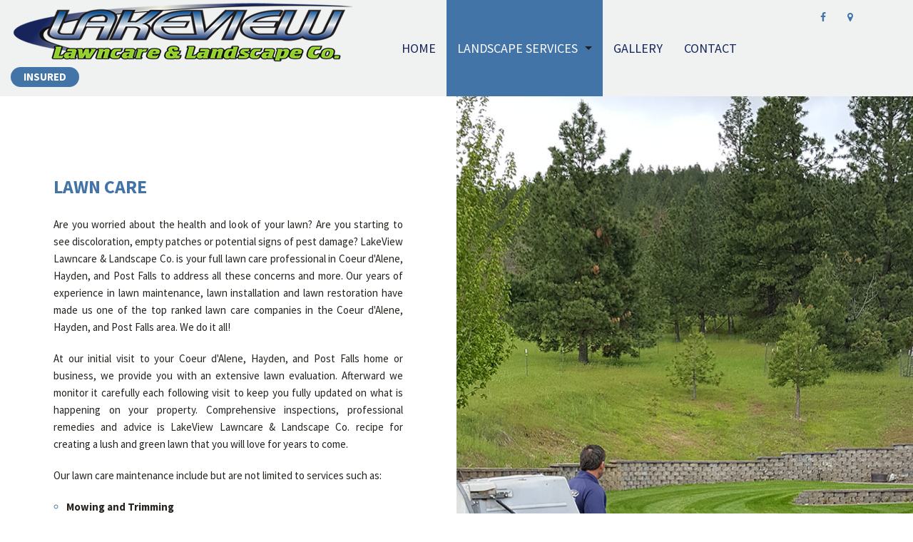

--- FILE ---
content_type: text/html; charset=UTF-8
request_url: https://lakeviewlawncarelandscape.com/landscape-services/lawn-care/
body_size: 5393
content:
<!DOCTYPE html>
<!--[if IE 6]>
<html id="ie6" lang="en">
<![endif]-->
<!--[if IE 7]>
<html id="ie7" lang="en">
<![endif]-->
<!--[if IE 8]>
<html id="ie8" lang="en">
<![endif]-->
<!--[if !(IE 6) | !(IE 7) | !(IE 8)  ]><!-->
<html lang="en">
<!--<![endif]-->
<head>
	<meta charset="UTF-8" />
<meta name="viewport" content="width=device-width" />
<title>Lawn Care</title>
<link rel="profile" href="http://gmpg.org/xfn/11" />
<link rel="pingback" href="https://lakeviewlawncarelandscape.com/xmlrpc.php" />
<!--[if lt IE 9]>
<script src="https://lakeviewlawncarelandscape.com/wp-content/themes/theme/scripts/html5.js" type="text/javascript"></script>
<![endif]-->
	
	  <meta name="description" content="LakeView Lawncare & Landscape Co. are experts in the field of lawn care. From lawn mowing to fertilization we've got you covered. Call (208) 765-5296 today." /><meta name="keywords" content="Coeur d'Alene Landscaping, Coeur d'Alene Yard Maintenance, Coeur d'Alene Sprinkler Repairs, Hayden Landscaping, Hayden Yard Maintenance, Hayden Sprinkler Repairs, Post Falls Landscaping, Post Falls Yard Maintenance, Post Falls Sprinkler Repairs" />
<!-- All in One SEO Pack 3.1.1 by Michael Torbert of Semper Fi Web Design[360,416] -->
<link rel="canonical" href="https://lakeviewlawncarelandscape.com/landscape-services/lawn-care/" />
<!-- All in One SEO Pack -->
<link rel='dns-prefetch' href='//maps.googleapis.com' />
<link rel='dns-prefetch' href='//s.w.org' />
<link rel="alternate" type="application/rss+xml" title="My blog &raquo; Lawn Care Comments Feed" href="https://lakeviewlawncarelandscape.com/landscape-services/lawn-care/feed/" />
		<script type="text/javascript">
			window._wpemojiSettings = {"baseUrl":"https:\/\/s.w.org\/images\/core\/emoji\/12.0.0-1\/72x72\/","ext":".png","svgUrl":"https:\/\/s.w.org\/images\/core\/emoji\/12.0.0-1\/svg\/","svgExt":".svg","source":{"concatemoji":"https:\/\/lakeviewlawncarelandscape.com\/wp-includes\/js\/wp-emoji-release.min.js?ver=5.2.18"}};
			!function(e,a,t){var n,r,o,i=a.createElement("canvas"),p=i.getContext&&i.getContext("2d");function s(e,t){var a=String.fromCharCode;p.clearRect(0,0,i.width,i.height),p.fillText(a.apply(this,e),0,0);e=i.toDataURL();return p.clearRect(0,0,i.width,i.height),p.fillText(a.apply(this,t),0,0),e===i.toDataURL()}function c(e){var t=a.createElement("script");t.src=e,t.defer=t.type="text/javascript",a.getElementsByTagName("head")[0].appendChild(t)}for(o=Array("flag","emoji"),t.supports={everything:!0,everythingExceptFlag:!0},r=0;r<o.length;r++)t.supports[o[r]]=function(e){if(!p||!p.fillText)return!1;switch(p.textBaseline="top",p.font="600 32px Arial",e){case"flag":return s([55356,56826,55356,56819],[55356,56826,8203,55356,56819])?!1:!s([55356,57332,56128,56423,56128,56418,56128,56421,56128,56430,56128,56423,56128,56447],[55356,57332,8203,56128,56423,8203,56128,56418,8203,56128,56421,8203,56128,56430,8203,56128,56423,8203,56128,56447]);case"emoji":return!s([55357,56424,55356,57342,8205,55358,56605,8205,55357,56424,55356,57340],[55357,56424,55356,57342,8203,55358,56605,8203,55357,56424,55356,57340])}return!1}(o[r]),t.supports.everything=t.supports.everything&&t.supports[o[r]],"flag"!==o[r]&&(t.supports.everythingExceptFlag=t.supports.everythingExceptFlag&&t.supports[o[r]]);t.supports.everythingExceptFlag=t.supports.everythingExceptFlag&&!t.supports.flag,t.DOMReady=!1,t.readyCallback=function(){t.DOMReady=!0},t.supports.everything||(n=function(){t.readyCallback()},a.addEventListener?(a.addEventListener("DOMContentLoaded",n,!1),e.addEventListener("load",n,!1)):(e.attachEvent("onload",n),a.attachEvent("onreadystatechange",function(){"complete"===a.readyState&&t.readyCallback()})),(n=t.source||{}).concatemoji?c(n.concatemoji):n.wpemoji&&n.twemoji&&(c(n.twemoji),c(n.wpemoji)))}(window,document,window._wpemojiSettings);
		</script>
		<style type="text/css">
img.wp-smiley,
img.emoji {
	display: inline !important;
	border: none !important;
	box-shadow: none !important;
	height: 1em !important;
	width: 1em !important;
	margin: 0 .07em !important;
	vertical-align: -0.1em !important;
	background: none !important;
	padding: 0 !important;
}
</style>
	<link rel='stylesheet' id='wp-block-library-css'  href='https://lakeviewlawncarelandscape.com/wp-includes/css/dist/block-library/style.min.css?ver=5.2.18' type='text/css' media='all' />
<link rel='stylesheet' id='wp-lightbox-2.min.css-css'  href='https://lakeviewlawncarelandscape.com/wp-content/plugins/wp-lightbox-2/styles/lightbox.min.css?ver=1.3.4' type='text/css' media='all' />
<link rel='stylesheet' id='normalize-css'  href='https://lakeviewlawncarelandscape.com/wp-content/themes/theme/normalize.min.css?ver=5.2.18' type='text/css' media='all' />
<link rel='stylesheet' id='foundation-css'  href='https://lakeviewlawncarelandscape.com/wp-content/themes/theme/foundation.css?ver=5.2.18' type='text/css' media='all' />
<link rel='stylesheet' id='style-css'  href='https://lakeviewlawncarelandscape.com/wp-content/themes/theme/style.css?ver=5.2.18' type='text/css' media='all' />
<link rel='stylesheet' id='pagestylephp-css'  href='https://lakeviewlawncarelandscape.com/wp-content/themes/theme/page-css.php?ver=5.2.18' type='text/css' media='all' />
<link rel='stylesheet' id='fontawesome-css'  href='https://lakeviewlawncarelandscape.com/wp-content/themes/theme/font-awesome-4.6.3/css/font-awesome.min.css?ver=5.2.18' type='text/css' media='all' />
<script type='text/javascript' src='https://lakeviewlawncarelandscape.com/wp-content/themes/theme/scripts/jquery.min.js?ver=1.8.3'></script>
<script type='text/javascript' src='https://lakeviewlawncarelandscape.com/wp-content/themes/theme/js/foundation/foundation.js'></script>
<script type='text/javascript' src='https://lakeviewlawncarelandscape.com/wp-content/themes/theme/js/foundation/foundation.topbar.js'></script>
<script type='text/javascript' src='https://lakeviewlawncarelandscape.com/wp-content/themes/theme/scripts/vendor/modernizr.js'></script>
<script type='text/javascript' src='https://lakeviewlawncarelandscape.com/wp-content/themes/theme/scripts/lnm-scripts.min.js?ver=8'></script>
<link rel="EditURI" type="application/rsd+xml" title="RSD" href="https://lakeviewlawncarelandscape.com/xmlrpc.php?rsd" />
<link rel="wlwmanifest" type="application/wlwmanifest+xml" href="https://lakeviewlawncarelandscape.com/wp-includes/wlwmanifest.xml" /> 
<meta name="generator" content="WordPress 5.2.18" />
<link rel='shortlink' href='https://lakeviewlawncarelandscape.com/?p=10' />
<link rel="alternate" type="application/json+oembed" href="https://lakeviewlawncarelandscape.com/wp-json/oembed/1.0/embed?url=https%3A%2F%2Flakeviewlawncarelandscape.com%2Flandscape-services%2Flawn-care%2F" />
<link rel="alternate" type="text/xml+oembed" href="https://lakeviewlawncarelandscape.com/wp-json/oembed/1.0/embed?url=https%3A%2F%2Flakeviewlawncarelandscape.com%2Flandscape-services%2Flawn-care%2F&#038;format=xml" />

            <script>
                (function(i,s,o,g,r,a,m){i['GoogleAnalyticsObject']=r;i[r]=i[r]||function(){
                (i[r].q=i[r].q||[]).push(arguments)},i[r].l=1*new Date();a=s.createElement(o),
                m=s.getElementsByTagName(o)[0];a.async=1;a.src=g;m.parentNode.insertBefore(a,m)
                })(window,document,'script','//www.google-analytics.com/analytics.js','gaplusu');

                function gaplus_track() {
                                                gaplusu('create', 'UA-146502085-1', 'auto');
                                                                                                    gaplusu('send', 'pageview');
                    
                                    }
                
                                    gaplus_track();
                                
            </script>

		<!-- pulled from default Schema Settings --><script type="application/ld+json">{"@context":"http:\/\/schema.org\/","@type":"LocalBusiness","name":"LakeView Lawncare & Landscape Co.","description":"Landscaping, Yard Maintenance and Sprinkler Repairs","image":"https://lakeviewlawncarelandscape.com/wp-content/themes/theme\/images\/rich-card.png","url":"https:\/\/lakeviewlawncarelandscape.com","logo":"","faxNumber":"","email":"jmlvlawn@gmail.com","areaServed":"Coeur d'Alene, Hayden and Post Falls","paymentAccepted":"Visa, Mastercard, American Express, Discover, Cash, Check","address":{"@type":"PostalAddress","streetAddress":"4720 Troy Street","addressLocality":"Coeur D'Alene","addressRegion":"ID","postalCode":"83815","postOfficeBoxNumber":""},"sameAs":[],"contactPoint":[{"@type":"ContactPoint","telephone":"+1-208-765-5296","contactType":"customer service"}],"openingHoursSpecification":[{"@type":"OpeningHoursSpecification","dayOfWeek":"http:\/\/schema.org\/Monday","opens":"09:00","closes":"17:00"},{"@type":"OpeningHoursSpecification","dayOfWeek":"http:\/\/schema.org\/Tuesday","opens":"09:00","closes":"17:00"},{"@type":"OpeningHoursSpecification","dayOfWeek":"http:\/\/schema.org\/Wednesday","opens":"09:00","closes":"17:00"},{"@type":"OpeningHoursSpecification","dayOfWeek":"http:\/\/schema.org\/Thursday","opens":"09:00","closes":"17:00"},{"@type":"OpeningHoursSpecification","dayOfWeek":"http:\/\/schema.org\/Friday","opens":"09:00","closes":"17:00"}]}</script>		<style type="text/css">.recentcomments a{display:inline !important;padding:0 !important;margin:0 !important;}</style>
				<meta id="townorder" content="Coeur d'Alene, Hayden and Post Falls">
<meta id="marketspecialties" content="Landscaping, Yard Maintenance, Sprinkler Repairs">
<meta id="city" content="Coeur D'Alene">
</head>
<body class="page-template-default page page-id-10 page-child parent-pageid-442">
<link href='https://fonts.googleapis.com/css?family=Source+Sans+Pro:400,200,300,700,600' rel='stylesheet' type='text/css'>
<header class="header-wrapper">
    <div class="large-5 columns small-only-text-center medium-only-text-center">
                   <img src="https://lakeviewlawncarelandscape.com/wp-content/uploads/2017/01/logo.png" alt="LakeView Lawncare & Landscape Co. Logo">
<div class="clearfix"> </div>
<p class="insured">INSURED</p>
     </div>
    <div class="medium-8 large-5 columns navigation-wrapper">
        <nav  class="top-bar fading" role="navigation"  data-options=" custom_back_text: true; back_text: Back; is_hover:true;" data-topbar >
	<ul class="title-area">
		<li class="name"></li>
		<li class="toggle-topbar menu-icon"><a href="#"><span>Menu</span></a></li>
	</ul>
	  <div class="top-bar-section section">
	<div class="menu-menu-1-container"><ul id="menu-menu-1" class="menu"><li id="menu-item-446" class="menu-item menu-item-type-post_type menu-item-object-page first-menu-item menu-item-446"><a href="https://lakeviewlawncarelandscape.com/">Home</a></li>
<li id="menu-item-447" class="menu-item menu-item-type-post_type menu-item-object-page current-page-ancestor current-menu-ancestor current-menu-parent current-page-parent current_page_parent current_page_ancestor menu-item-has-children menu-item-447 active has-dropdown not-click has-dropdown not-click"><a href="https://lakeviewlawncarelandscape.com/landscape-services/">Landscape Services</a>
<ul class='dropdown'>
	<li id="menu-item-445" class="menu-item menu-item-type-post_type menu-item-object-page menu-item-445"><a href="https://lakeviewlawncarelandscape.com/aeration/">Aeration</a></li>
	<li id="menu-item-448" class="menu-item menu-item-type-post_type menu-item-object-page menu-item-448"><a href="https://lakeviewlawncarelandscape.com/landscape-services/fertilization/">Fertilization</a></li>
	<li id="menu-item-449" class="menu-item menu-item-type-post_type menu-item-object-page menu-item-449"><a href="https://lakeviewlawncarelandscape.com/landscape-services/irrigation/">Irrigation</a></li>
	<li id="menu-item-450" class="menu-item menu-item-type-post_type menu-item-object-page menu-item-450"><a href="https://lakeviewlawncarelandscape.com/landscape-services/landscaping/">Landscaping</a></li>
	<li id="menu-item-451" class="menu-item menu-item-type-post_type menu-item-object-page current-menu-item page_item page-item-10 current_page_item menu-item-451 active"><a href="https://lakeviewlawncarelandscape.com/landscape-services/lawn-care/" aria-current="page">Lawn Care</a></li>
	<li id="menu-item-452" class="menu-item menu-item-type-post_type menu-item-object-page menu-item-452"><a href="https://lakeviewlawncarelandscape.com/landscape-services/tree-service/">Tree Service</a></li>
	<li id="menu-item-460" class="menu-item menu-item-type-post_type menu-item-object-page menu-item-460"><a href="https://lakeviewlawncarelandscape.com/spring-and-fall-cleanup/">Spring and Fall Cleanup</a></li>
	<li id="menu-item-461" class="menu-item menu-item-type-post_type menu-item-object-page menu-item-461"><a href="https://lakeviewlawncarelandscape.com/landscape-services/dethatching/">Dethatching</a></li>
	<li id="menu-item-453" class="menu-item menu-item-type-post_type menu-item-object-page menu-item-453"><a href="https://lakeviewlawncarelandscape.com/landscape-services/sprinkler-repair/">Sprinkler Repair</a></li>
	<li id="menu-item-462" class="menu-item menu-item-type-post_type menu-item-object-page menu-item-462"><a href="https://lakeviewlawncarelandscape.com/landscape-services/sprinkler-winterization/">Sprinkler Winterization</a></li>
	<li id="menu-item-457" class="menu-item menu-item-type-post_type menu-item-object-page menu-item-457"><a href="https://lakeviewlawncarelandscape.com/landscape-services/yard-maintenance/">Yard Maintenance</a></li>
	<li id="menu-item-458" class="menu-item menu-item-type-post_type menu-item-object-page menu-item-458"><a href="https://lakeviewlawncarelandscape.com/shrubs-and-hedges/">Pruning Trees, Shrubs &#038; Hedges</a></li>
	<li id="menu-item-459" class="menu-item menu-item-type-post_type menu-item-object-page menu-item-459"><a href="https://lakeviewlawncarelandscape.com/sodding/">Sodding</a></li>
	<li id="menu-item-456" class="menu-item menu-item-type-post_type menu-item-object-page menu-item-456"><a href="https://lakeviewlawncarelandscape.com/service-areas/">Service Areas</a></li>
</ul>
</li>
<li id="menu-item-454" class="menu-item menu-item-type-post_type menu-item-object-page menu-item-454"><a href="https://lakeviewlawncarelandscape.com/gallery/">Gallery</a></li>
<li id="menu-item-455" class="menu-item menu-item-type-post_type menu-item-object-page menu-item-455"><a href="https://lakeviewlawncarelandscape.com/contact-us/">Contact</a></li>
</ul></div></div></nav>
     </div>
    <div class="medium-4 large-2 columns social-icons hide-for-small">
        <p>
			<a href=""><i class="fa fa-facebook"></i></a>
			<a href="https://www.google.ca/maps/place/LakeView+Lawncare+%26+Landscape+Co./@47.7159457,-116.9119311,11z/data=!3m1!4b1!4m5!3m4!1s0x5361c4e865ca29ff:0x77ec70e82ba2408b!8m2!3d47.7158004!4d-116.771849"><i class="fa fa-map-marker"></i></a>
        </p>
     </div>
  <!--[contentinner class="phone-toggle"]
        [content class="phone-button-action"]
        [/content]
        [content class="phone-number"]
            <a href="tel:+1-208-765-5296">208-765-LAWN (5296)</a>
        [/content]
    [/contentinner]-->
</header><div class="clearfix"></div><main>
<div class="content-wrapper equal-heights-wrapper">
    <div class="large-6 columns equal-heights">
        <section class="wrapper-scaled right section-one">
            <h1>LAWN CARE</h1>
            <p>Are you worried about the health and look of your lawn? Are you starting to see discoloration, empty patches or potential signs of pest damage? LakeView Lawncare & Landscape Co. is your full lawn care professional in Coeur d'Alene, Hayden, and Post Falls to address all these concerns and more. Our years of experience in lawn maintenance, lawn installation and lawn restoration have made us one of the top ranked lawn care companies in the Coeur d'Alene, Hayden, and Post Falls area. We do it all!</p>
            <p>At our initial visit to your Coeur d'Alene, Hayden, and Post Falls home or business, we provide you with an extensive lawn evaluation. Afterward we monitor it carefully each following visit to keep you fully updated on what is happening on your property. Comprehensive inspections, professional remedies and advice is LakeView Lawncare & Landscape Co. recipe for creating a lush and green lawn that you will love for years to come.</p>
            <p>Our lawn care maintenance include but are not limited to services such as:</p>
            <ul class="circle">
                
                <li><span>Mowing and Trimming</span></li>
							<li><span>Fertilization</span></li>
<li><span>Aeration</span></li>
<li><span>Irrigation</span></li>
<li><span>Treatment for brown patches caused by animal excrement</span></li>
<li><span>Sodding</span></li>
<li><span>Re-Sodding</span></li>
            </ul>
            <p>Don't hesitate to contact us at LakeView Lawncare & Landscape Co. in Coeur d'Alene, Hayden, and Post Falls to get a complete free evaluation and estimate for your lawn today.</p>

<div class="large-12 columns">
<img src='https://lakeviewlawncarelandscape.com/wp-content/uploads/2016/03/lawn-care-page-img.jpg' />
 </div>
         </section>
     </div>
    <div class="large-6 columns hide-for-medium-down strip-padding equal-heights lawn-care-vertical"> </div>
 </div>
<hr class="clearfix">
<div class="content-wrapper">
    <section class="large-12 columns strip-padding ">
            <div class="large-8 columns large-centered">
                <a href="/contact-us/" class="button animate-button inner-button">Get In Touch With Us Today</a>
             </div>
     </section>
 </div>
</main><div class="clearfix"></div><footer class="footer-wrapper" >
	<div class="row text-center">
		<div class="large-10 columns large-centered clearfix service-hours">
			<p class="large-6 columns"><time itemprop="openingHours" content="Mo-Fr 9:00-17:00"><b>Monday - Friday:</b> 9:00AM - 5:00PM</time></p>
			<p class="large-6 columns"><time itemprop="openingHours" content="Sa-su Closed"><b>Saturday - Sunday:</b> Closed</time></p>
		 </div>
		<div class="large-12 columns disclaimer">
			<p>All information provided is provided for information purposes only and does not constitute a legal contract between LakeView Lawncare & Landscape Co. and any person or entity unless otherwise specified. Information is subject to change without prior notice. Although every reasonable effort is made to present current and accurate information, LinkNow™ Media makes no guarantees of any kind.</p>
		 </div>
		<div class="large-12 columns social-icons">
			<a href=""><i class="fa fa-facebook"></i></a>
			<a href="https://www.google.ca/maps/place/LakeView+Lawncare+%26+Landscape+Co./@47.7159457,-116.9119311,11z/data=!3m1!4b1!4m5!3m4!1s0x5361c4e865ca29ff:0x77ec70e82ba2408b!8m2!3d47.7158004!4d-116.771849"><i class="fa fa-map-marker"></i></a>
			<a class="lnm-image" href="http://linknow.com" title="Website Hosted By LinkNow&trade Media"><img src="https://linknow.com/linknow_images/linknow-logo-black.png" alt="Website Hosted By LinkNow&trade Media" /></a>
		 </div>
	 </div>
</footer><script type='text/javascript'>
/* <![CDATA[ */
var JQLBSettings = {"fitToScreen":"0","resizeSpeed":"400","displayDownloadLink":"0","navbarOnTop":"0","loopImages":"","resizeCenter":"","marginSize":"","linkTarget":"","help":"","prevLinkTitle":"previous image","nextLinkTitle":"next image","prevLinkText":"\u00ab Previous","nextLinkText":"Next \u00bb","closeTitle":"close image gallery","image":"Image ","of":" of ","download":"Download","jqlb_overlay_opacity":"80","jqlb_overlay_color":"#000000","jqlb_overlay_close":"1","jqlb_border_width":"10","jqlb_border_color":"#ffffff","jqlb_border_radius":"0","jqlb_image_info_background_transparency":"100","jqlb_image_info_bg_color":"#ffffff","jqlb_image_info_text_color":"#000000","jqlb_image_info_text_fontsize":"10","jqlb_show_text_for_image":"1","jqlb_next_image_title":"next image","jqlb_previous_image_title":"previous image","jqlb_next_button_image":"https:\/\/lakeviewlawncarelandscape.com\/wp-content\/plugins\/wp-lightbox-2\/styles\/images\/next.gif","jqlb_previous_button_image":"https:\/\/lakeviewlawncarelandscape.com\/wp-content\/plugins\/wp-lightbox-2\/styles\/images\/prev.gif","jqlb_maximum_width":"","jqlb_maximum_height":"","jqlb_show_close_button":"1","jqlb_close_image_title":"close image gallery","jqlb_close_image_max_heght":"22","jqlb_image_for_close_lightbox":"https:\/\/lakeviewlawncarelandscape.com\/wp-content\/plugins\/wp-lightbox-2\/styles\/images\/closelabel.gif","jqlb_keyboard_navigation":"1","jqlb_popup_size_fix":"0"};
/* ]]> */
</script>
<script type='text/javascript' src='https://lakeviewlawncarelandscape.com/wp-content/plugins/wp-lightbox-2/wp-lightbox-2.min.js?ver=1.3.4.1'></script>
<script type='text/javascript' src='https://lakeviewlawncarelandscape.com/wp-includes/js/wp-embed.min.js?ver=5.2.18'></script>


--- FILE ---
content_type: text/css
request_url: https://lakeviewlawncarelandscape.com/wp-content/themes/theme/style.css?ver=5.2.18
body_size: 8514
content:
/* --------------------------------------------------------------
Theme Name: Land 3 -V8
Author: LinkNow Media
Author URI: http://linknowmedia.com
Description: Land 3 - V8, land3
Version: 8
License: LinkNow Media all rights reserved.
License URI: license.txt
-------------------------------------------------------------- */
[class*=tempColor-]{box-shadow:1px 1px 3px #555;background:#FFF;display:block;float:left;height:40px;margin:4px;width:40px}.tempColor-default{background:#c4a984;background:-moz-linear-gradient(top,#c4a984 0,#c4a984 50%,#a5b9c7 50%,#a5b9c7 100%);background:-webkit-gradient(linear,left top,left bottom,color-stop(0,#c4a984),color-stop(50%,#c4a984),color-stop(50%,#a5b9c7),color-stop(100%,#a5b9c7));background:-webkit-linear-gradient(top,#c4a984 0,#c4a984 50%,#a5b9c7 50%,#a5b9c7 100%);background:-o-linear-gradient(top,#c4a984 0,#c4a984 50%,#a5b9c7 50%,#a5b9c7 100%);background:-ms-linear-gradient(top,#c4a984 0,#c4a984 50%,#a5b9c7 50%,#a5b9c7 100%);background:linear-gradient(to bottom,#c4a984 0,#c4a984 50%,#a5b9c7 50%,#a5b9c7 100%);filter:progid:DXImageTransform.Microsoft.gradient( startColorstr='#c4a984', endColorstr='#a5b9c7', GradientType=0 )}.tempColor-green{background:#c4a984;background:-moz-linear-gradient(top,#c4a984 0,#c4a984 50%,#85a692 50%,#85a692 100%);background:-webkit-gradient(linear,left top,left bottom,color-stop(0,#c4a984),color-stop(50%,#c4a984),color-stop(50%,#85a692),color-stop(100%,#85a692));background:-webkit-linear-gradient(top,#c4a984 0,#c4a984 50%,#85a692 50%,#85a692 100%);background:-o-linear-gradient(top,#c4a984 0,#c4a984 50%,#85a692 50%,#85a692 100%);background:-ms-linear-gradient(top,#c4a984 0,#c4a984 50%,#85a692 50%,#85a692 100%);background:linear-gradient(to bottom,#c4a984 0,#c4a984 50%,#85a692 50%,#85a692 100%);filter:progid:DXImageTransform.Microsoft.gradient( startColorstr='#c4a984', endColorstr='#85a692', GradientType=0 )}.tempColor-purple{background:#c4a984;background:-moz-linear-gradient(top,#c4a984 0,#c4a984 50%,#8686a3 50%,#8686a3 100%);background:-webkit-gradient(linear,left top,left bottom,color-stop(0,#c4a984),color-stop(50%,#c4a984),color-stop(50%,#8686a3),color-stop(100%,#8686a3));background:-webkit-linear-gradient(top,#c4a984 0,#c4a984 50%,#8686a3 50%,#8686a3 100%);background:-o-linear-gradient(top,#c4a984 0,#c4a984 50%,#8686a3 50%,#8686a3 100%);background:-ms-linear-gradient(top,#c4a984 0,#c4a984 50%,#8686a3 50%,#8686a3 100%);background:linear-gradient(to bottom,#c4a984 0,#c4a984 50%,#8686a3 50%,#8686a3 100%);filter:progid:DXImageTransform.Microsoft.gradient( startColorstr='#c4a984', endColorstr='#8686a3', GradientType=0 )}.colorscheme-selector{display:block;font-family:Calibri,Arial;font-size:22px;font-weight:lighter;margin:0 0 15px;text-align:center}.color-picker{background-color:#fff;border:1px solid #ddd;display:block;margin:0;padding:20px;position:fixed;top:150px;width:240px;left:-240px;z-index:9999;-webkit-transition:all .5s ease;-moz-transition:all .5s ease;-ms-transition:all .5s ease;-o-transition:all .5s ease;transition:all .5s ease}.color-picker:after{background:#fff;border-bottom:1px solid #ddd;border-radius:0 5px 5px 0;border-right:1px solid #ddd;border-top:1px solid #ddd;color:#8c8c8c;content:"\f013";display:block;font-family:FontAwesome;font-size:30px;line-height:50px;position:absolute;right:-50px;text-align:center;top:25px;width:50px;z-index:9999}.edit-link a,.google-map>div>div>div>div>div>div>div>div>div{font-family:Verdana,sans-serif;color:#2f2f2f}.color-picker.translate{left:0}.google-map>div>div>div>div>div>div>div>div{height:60px}.google-map>div>div>div>div>div>div>div>div>div{font-size:12px;height:100%;margin:auto}.edit-link a{font-size:14px;text-decoration:none}.edit-link-custom a{display:block;background-color:red;color:#FFF;text-decoration:none;padding:5px;position:fixed;bottom:0;left:0}section.featured-post{float:left;margin:-1.625em -8.9% 1.625em;padding:1.625em 8.9% 0;position:relative;width:100%;background-color:#000}section.featured-post .hentry{border:none;color:#666;margin:0}section.featured-post .entry-meta{clip:rect(1px 1px 1px 1px);clip:rect(1px,1px,1px,1px);position:absolute!important}section.featured-post .attachment-small-feature{float:right;height:auto;margin:0 -8.9% 1.625em 0;max-width:59%;position:relative;right:-15px}section.featured-post.small{padding-top:0}section.featured-post .attachment-small-feature:active,section.featured-post .attachment-small-feature:focus,section.featured-post .attachment-small-feature:hover{opacity:.8}article.feature-image.small{float:left;margin:0 0 1.625em;width:45%}article.feature-image.small .entry-title{line-height:1.2em}article.feature-image.small .entry-summary{color:#555;font-size:13px}article.feature-image.small .entry-summary p a{background:#222;color:#eee;display:block;left:-23.8%;padding:9px 26px 9px 85px;position:relative;text-decoration:none;top:20px;width:180px;z-index:1}article.feature-image.small .entry-summary p a:hover{background:#1eb9ea;color:#eee;color:rgba(255,255,255,.8)}section.feature-image.large{border:none;max-height:288px;padding:0;width:100%}section.feature-image.large .showcase-heading{display:none}section.feature-image.large .hentry{border-bottom:none;left:9%;margin:1.625em 9% 0 0;position:absolute;top:0}article.feature-image.large .entry-title a{background:#222;background:rgba(0,0,0,.8);-moz-border-radius:3px;border-radius:3px;color:#fff;display:inline-block;font-weight:300;padding:.2em 20px}section.feature-image.large .entry-title:hover a,section.feature-image.large:hover .entry-title a{background:#eee;background:rgba(255,255,255,.8);color:#222}article.feature-image.large .entry-summary{display:none}section.feature-image.large img{display:block;height:auto;max-width:117.9%;padding:0 0 6px}.featured-posts{border-bottom:1px solid #ddd;display:block;height:328px;margin:1.625em -8.9% 20px;max-width:1000px;padding:0;position:relative;overflow:hidden}.featured-posts .showcase-heading{padding-left:8.9%}.featured-posts section.featured-post{background:#fff;height:288px;left:0;margin:0;position:absolute;top:30px;width:auto;-webkit-transition-duration:.2s;-webkit-transition-property:opacity,visibility;-webkit-transition-timing-function:ease;-moz-transition-duration:.2s;-moz-transition-property:opacity,visibility;-moz-transition-timing-function:ease;opacity:0;visibility:hidden}.featured-posts section.featured-post.large{max-width:100%;overflow:hidden}.featured-posts #featured-post-1{opacity:1;visibility:visible}.featured-post .feature-image.small:after,.featured-post .feature-text:after{content:' ';background:-moz-linear-gradient(top,rgba(255,255,255,0) 0,rgba(255,255,255,1) 100%);background:-webkit-gradient(linear,left top,left bottom,color-stop(0,rgba(255,255,255,0)),color-stop(100%,rgba(255,255,255,1)));background:-webkit-linear-gradient(top,rgba(255,255,255,0) 0,rgba(255,255,255,1) 100%);background:-o-linear-gradient(top,rgba(255,255,255,0) 0,rgba(255,255,255,1) 100%);background:-ms-linear-gradient(top,rgba(255,255,255,0) 0,rgba(255,255,255,1) 100%);filter:progid:DXImageTransform.Microsoft.gradient( startColorstr='#00ffffff', endColorstr='#ffffff', GradientType=0 );background:linear-gradient(top,rgba(255,255,255,0) 0,rgba(255,255,255,1) 100%);width:100%;height:45px;position:absolute;top:230px}.featured-post .feature-image.small:after{top:253px}#content .feature-slider{top:5px;right:8.9%;overflow:visible;position:absolute}section.recent-posts{padding:1em 0 1.625em}section.recent-posts .hentry{border:none;margin:0}section.recent-posts,section.recent-posts .other-recent-posts{list-style:none;width:100%}section.recent-posts .other-recent-posts li,section.recent-posts li{padding:.3125em 0;position:relative}section.recent-posts .entry-title{border-top:1px solid #ddd;font-size:17px;margin:20px 0}section.recent-posts .entry-title .entry-excerpt,section.recent-posts .entry-title .read-more,section.recent-posts .other-recent-posts .entry-title .entry-excerpt,section.recent-posts .other-recent-posts .entry-title .read-more,section.recent-posts span.sep{margin:0}section.recent-posts .other-recent-posts .entry-title{border-top:1px solid #ddd;font-size:17px;margin:0}section.recent-posts span.sep,section.recent-posts span.sep2{font-size:16px;font-weight:700;background:0 0;padding:0 0 10px}section.recent-posts .timestamp{font-weight:700;margin:0 0 3px}section.recent-posts span.sep2{margin:0 0 0 35px}section.recent-posts a[rel=bookmark]{font-family:"Trebuchet MS";color:#666;font-size:20px;text-decoration:none}section.recent-posts .other-recent-posts a[rel=bookmark]:hover{color:#333}section.recent-posts .comments-link a{text-decoration:none;float:right}section.recent-posts .comments-link a,section.recent-posts .comments-link>span{border-bottom:2px solid #999;bottom:0;color:#666;display:block;font-size:18px;font-weight:500;z-index:1;width:130px}section.recent-posts .comments-link a:hover{color:#333;border-color:#333}section.recent-posts .other-recent-posts li:after{clear:both;content:'.';display:block;height:0;visibility:hidden}span.nav-next{float:right}span.nav-next a,span.nav-previous a{font-size:18px;font-weight:700;color:#333;text-decoration:none}article.type-post .entry-content,article.type-post h1{margin:20px 0}article.type-post .entry-meta{font-weight:700;padding:20px 0;margin:20px 0;clear:both}article.type-post .entry-meta a{color:#777}#comments{background-color:#DDD}#comments h2#comments-title{font-size:25px;font-family:"Trebuchet MS";color:#444;padding:20px}#comments ol{list-style:none;padding:10px 10px 20px 20px}#comments .comment-body p{padding:10px 30px 0;margin-bottom:0}#comments .comment-body p:before{content:url(images/before.png);margin:0 20px}#comments .comment-body p:after{content:url(images/after.png);margin:0 20px}#comments div.reply{margin:0 0 30px}#comments ol li a{font-weight:700;font-size:16px;color:#222;text-decoration:none;padding-top:10px}#comments #respond{padding:30px;margin-bottom:20px}#comments #respond h3{font-size:20px}#commentform .logged-in-as,#commentform label{font-size:15px;font-weight:700}.alignleft{display:inline;float:left;margin-right:1.625em}.alignright{display:inline;float:right;margin-left:1.625em}.aligncenter{clear:both;display:block;margin-left:auto;margin-right:auto}.required{color:red}#commentform input{width:200px;margin-left:30px}#commentform textarea{width:100%}#commentform .form-allowed-tags code{font-weight:700;color:#555}#commentform .logged-in-as a{color:#777;text-decoration:none}.author-wrapper li.entry-title{border-top:1px solid #ddd;list-style:none;padding-top:10px;margin-top:5px}.author-wrapper li.entry-title p{margin:5px 0;padding-left:20px}.author-wrapper li.entry-title a{font-size:20px}.author-wrapper li.entry-title .timestamp{font-weight:700;margin:0;padding:0}.author-wrapper li.entry-title .comments-link .leave-reply,.author-wrapper li.entry-title .comments-link a{font-size:15px}.author-wrapper li.entry-title a{font-weight:700;color:#333;margin:10px 0 0}.jackbox-modal{font:12px Arial,Helvetica,sans-serif;color:#666;line-height:18px;background:rgba(0,0,0,.75);box-sizing:content-box}.jackbox-modal h2,.jackbox-modal h3{font:24px Mako,sans-serif;font-weight:400;color:#444}.jackbox-title-text{font:14px Mako,sans-serif;color:#222}.jackbox-thumb-tip{background:url(jackbox/img/graphics/ie_bg.png);background:rgba(0,0,0,.75)}.jackbox-thumb-tip-text{font:12px Mako,sans-serif;color:#FFF}.jackbox-description-text{background-color:#FFF;text-align:left}.jackbox-html>div{background-color:#f5f5f5;border:1px solid #e5e5e5;text-align:left}.jackbox-holder{background-color:#FFF;-webkit-border-radius:5px;-moz-border-radius:5px;border-radius:5px;-webkit-box-sizing:content-box;-moz-box-sizing:content-box;-ms-box-sizing:content-box;-o-box-sizing:content-box;box-sizing:content-box}.jackbox-container{background:#000;background:-moz-radial-gradient(center,ellipse cover,rgba(68,68,68,1) 0,rgba(0,0,0,1) 100%);background:-webkit-gradient(radial,center center,0,center center,100%,color-stop(0,rgba(68,68,68,1)),color-stop(100%,rgba(0,0,0,1)));background:-webkit-radial-gradient(center,ellipse cover,rgba(68,68,68,1) 0,rgba(0,0,0,1) 100%);background:-o-radial-gradient(center,ellipse cover,rgba(68,68,68,1) 0,rgba(0,0,0,1) 100%);background:-ms-radial-gradient(center,ellipse cover,rgba(68,68,68,1) 0,rgba(0,0,0,1) 100%);background:radial-gradient(ellipse at center,rgba(68,68,68,1) 0,rgba(0,0,0,1) 100%)}.jackbox-panel:hover{background-color:#333}.jackbox-panel-left{background-image:url(functions/jackbox/img/graphics/panel_left.png)}.jackbox-panel-right{background-image:url(functions/jackbox/img/graphics/panel_right.png)}.jackbox-panel-left:hover{-webkit-box-shadow:5px 0 10px rgba(0,0,0,.2);-moz-box-shadow:5px 0 10px rgba(0,0,0,.2);box-shadow:5px 0 10px rgba(0,0,0,.2);border-right:1px solid #4d4d4d;background-image:url(functions/jackbox/img/graphics/panel_left_over.png)}.jackbox-panel-right:hover{-webkit-box-shadow:-5px 0 10px rgba(0,0,0,.2);-moz-box-shadow:-5px 0 10px rgba(0,0,0,.2);box-shadow:-5px 0 10px rgba(0,0,0,.2);border-left:1px solid #4d4d4d;background-image:url(functions/jackbox/img/graphics/panel_right_over.png)}.jackbox-button{width:20px;height:20px;background-size:20px 20px;background-repeat:no-repeat}.jackbox-arrow-left{background-image:url(functions/jackbox/img/graphics/left_arrow.png)}.jackbox-arrow-right{background-image:url(functions/jackbox/img/graphics/right_arrow.png)}.jackbox-info{background-image:url(functions/jackbox/img/graphics/info.png)}.jackbox-show-thumbs{background-image:url(functions/jackbox/img/graphics/thumbs_show.png)}.jackbox-hide-thumbs{background-image:url(functions/jackbox/img/graphics/thumbs_hide.png)}.jackbox-close{background-image:url(functions/jackbox/img/graphics/exit.png)}.jackbox-fs{background-image:url(functions/jackbox/img/graphics/fullscreen.png)}.jackbox-ns{background-image:url(functions/jackbox/img/graphics/normalscreen.png)}.jackbox-button:hover,.jb-info-inactive{opacity:.6}.jackbox-thumb-panel{background:url(functions/jackbox/img/graphics/ie_bg.png);background:rgba(0,0,0,.75)}.jackbox-thumb-left,.jackbox-thumb-right{width:20px;height:20px;background-size:20px 20px;background-repeat:no-repeat}.jackbox-thumb-left{margin:-9px 0 0 -30px;background-image:url(functions/jackbox/img/graphics/thumb_left.png)}.jackbox-thumb-right{margin:-9px 0 0 12px;background-image:url(functions/jackbox/img/graphics/thumb_right.png)}.jackbox-thumb-left:hover,.jackbox-thumb-right:hover{opacity:.7}.jackbox-pre-outside{padding:5px;background:url(functions/jackbox/img/graphics/ie_preloader.gif);background:-moz-linear-gradient(top,#FFF 0,#FFF 25%,#444 90%);background:-webkit-gradient(linear,left top,left bottom,color-stop(0,#FFF),color-stop(25%,#FFF),color-stop(90%,#444));background:-webkit-linear-gradient(top,#FFF 0,#FFF 25%,#444 90%);background:-o-linear-gradient(top,#FFF 0,#FFF 25%,#444 90%);background:-ms-linear-gradient(top,#FFF 0,#FFF 25%,#444 90%);background:linear-gradient(to bottom,#FFF 0,#FFF 25%,#444 90%)}.jackbox-pre-inside{background-color:#444}.jackbox{position:relative;display:inline-block;font:14px Mako,sans-serif;text-decoration:none;line-height:0}.jackbox-modal{position:fixed;left:0;top:0;width:100%;height:100%;display:none;z-index:9999;-webkit-user-select:none;-moz-user-select:none;-ms-user-select:none;-o-user-select:none;user-select:none}.jackbox-holder,.jackbox-thumb{-webkit-user-select:none;-moz-user-select:none}.jackbox-modal h2{margin:0 0 12px -2px}.jackbox-modal h3{margin:0 0 8px -2px}.jackbox-modal ul{margin:0;padding:0}.jackbox-modal li{margin:0 0 10px;padding:0}.jackbox-modal li:last-child{margin-bottom:-10px}.jackbox-html>div{padding:16px 20px;box-sizing:border-box}.jackbox-html>div p{margin:5px 0 0;color:grey}.jackbox-title-text{position:absolute;left:6px;top:7px;width:100%;overflow:hidden;text-align:center;white-space:nowrap;z-index:0}.jackbox-info-text{display:inline-block;overflow-y:auto;z-index:999;width:100%;position:absolute;top:0;left:0}.jackbox-description-text{padding:14px 17px 19px}.jackbox-content,.jackbox-description,.jackbox-hidden-items,.jackbox-html,.jackbox-wrapper{display:none}.jackbox-html{overflow-y:auto}.jackbox-container,.jackbox-holder{height:100%;overflow:hidden;width:100%}.jackbox-modal img{image-rendering:optimizeSpeed}.jackbox-holder{position:absolute;left:50%;top:50%;opacity:0;padding:33px 6px 34px;-ms-user-select:none;-o-user-select:none;user-select:none}.jackbox-container{position:relative;z-index:0;text-align:center}.jackbox-content{margin:0 auto}.jackbox-overflow{overflow:hidden!important}.jackbox-thumb-holder{position:absolute;width:100%;bottom:0;left:0}.jackbox-thumb-panel{position:absolute;left:50%;overflow:hidden;white-space:nowrap;padding:2px 2px 0}.jackbox-thumb-strip{position:relative}.jackbox-thumb{overflow:hidden;position:absolute;top:0;-ms-user-select:none;-o-user-select:none;user-select:none}.rhino-btn,.rhino-caption{-webkit-user-select:none;-moz-user-select:none}.jackbox-thumb img{cursor:pointer;-ms-filter:"alpha(opacity=0)";filter:alpha(opacity=0);opacity:0;-webkit-transition:opacity .4s cubic-bezier(.23,1,.32,1);-moz-transition:opacity .4s cubic-bezier(.23,1,.32,1);-o-transition:opacity .4s cubic-bezier(.23,1,.32,1);-ms-transition:opacity .4s cubic-bezier(.23,1,.32,1);transition:opacity .4s cubic-bezier(.23,1,.32,1)}.jb-thumb-fadein img{-ms-filter:"alpha(opacity=50)";filter:alpha(opacity=50);opacity:.5}.jb-thumb-active img,.jb-thumb-hover img:hover{-ms-filter:"alpha(opacity=100)";filter:alpha(opacity=100);opacity:1}.jackbox-hover,.jackbox-panel{background-repeat:no-repeat;-ms-filter:"alpha(opacity=0)"}.jb-thumb-active img{cursor:auto}.jackbox-thumb-left,.jackbox-thumb-right{cursor:pointer;position:absolute;display:none}.jackbox-top{position:absolute;top:7px;left:5px}.jackbox-top:after{content:"";position:absolute;top:26px;left:1px;width:100%;height:1px;background-color:#FFF;display:block;z-index:999}.jackbox-bottom{position:relative;white-space:nowrap;z-index:99}.jackbox-controls,.jackbox-panel,.jackbox-social,.jackbox-top-icons{position:absolute}.jackbox-top-icons{right:-1px}.jackbox-bottom-icons{position:absolute;right:0;top:7px}.jackbox-controls{left:0;top:7px;z-index:1}.jackbox-button{cursor:pointer;display:inline-block}.jackbox-arrow-right,.jackbox-button-margin{margin-left:6px}:-webkit-full-screen .jackbox-fs{display:none!important}:-moz-full-screen .jackbox-fs{display:none!important}:-webkit-full-screen .jackbox-ns{display:inline-block!important}:-moz-full-screen .jackbox-ns{display:inline-block!important}.jackbox-panel{display:block;cursor:pointer;visibility:hidden;background-position:center center;background-size:38px 38px;width:58px;height:100%;top:0;filter:alpha(opacity=0);opacity:0;-webkit-transition:all .6s cubic-bezier(.23,1,.32,1);-moz-transition:all .6s cubic-bezier(.23,1,.32,1);-o-transition:all .6s cubic-bezier(.23,1,.32,1);-ms-transition:all .6s cubic-bezier(.23,1,.32,1);transition:all .6s cubic-bezier(.23,1,.32,1)}.jackbox-pre-inside,.jackbox-pre-outside{display:inline-block;width:20px;height:20px}.jackbox-panel-left{left:0}.jackbox-panel-right{right:0}.jackbox-preloader{position:fixed;left:50%;top:50%;visibility:hidden;width:20px;height:20px;margin:-15px 0 0 -15px;z-index:9999}.jackbox-spin-preloader{visibility:visible;-webkit-animation:rotator 1s linear infinite;-moz-animation:rotator 1s linear infinite;-ms-animation:rotator 1s linear infinite;-o-animation:rotator 1s linear infinite;animation:rotator 1s linear infinite}.jackbox-pre-outside{position:relative;top:-25%;left:-25%;-moz-border-radius:50%;-webkit-border-radius:50%;border-radius:50%}.jackbox-pre-inside{position:absolute;top:5px;left:5px;-moz-border-radius:50%;-webkit-border-radius:50%;border-radius:50%;-webkit-transition:background-color .6s cubic-bezier(.23,1,.32,1);-moz-transition:background-color .6s cubic-bezier(.23,1,.32,1);-o-transition:background-color .6s cubic-bezier(.23,1,.32,1);-ms-transition:background-color .6s cubic-bezier(.23,1,.32,1);transition:background-color .6s cubic-bezier(.23,1,.32,1)}.jackbox-thumb-tip{display:block;position:fixed;overflow:hidden;opacity:0;z-index:9999;visibility:hidden;pointer-events:none;padding:5px 10px;-webkit-transition:all .6s cubic-bezier(.23,1,.32,1);-moz-transition:all .6s cubic-bezier(.23,1,.32,1);-o-transition:all .6s cubic-bezier(.23,1,.32,1);-ms-transition:all .6s cubic-bezier(.23,1,.32,1);transition:all .6s cubic-bezier(.23,1,.32,1)}.jackbox-thumb-tip-text{white-space:nowrap;display:inline-block;text-transform:uppercase;-webkit-transition:width .6s cubic-bezier(.23,1,.32,1);-moz-transition:width .6s cubic-bezier(.23,1,.32,1);-o-transition:width .6s cubic-bezier(.23,1,.32,1);-ms-transition:width .6s cubic-bezier(.23,1,.32,1);transition:width .6s cubic-bezier(.23,1,.32,1)}.jackbox-canvas-blur,.jackbox-hover{opacity:0;-webkit-transition:all .6s cubic-bezier(.23,1,.32,1);-moz-transition:all .6s cubic-bezier(.23,1,.32,1);-o-transition:all .6s cubic-bezier(.23,1,.32,1);-ms-transition:all .6s cubic-bezier(.23,1,.32,1);position:absolute}@-webkit-keyframes rotator{from{-webkit-transform:rotate(0)}50%{-webkit-transform:rotate(180deg)}to{-webkit-transform:rotate(360deg)}}@-moz-keyframes rotator{from{-moz-transform:rotate(0)}50%{-moz-transform:rotate(180deg)}to{-moz-transform:rotate(360deg)}}@-o-keyframes rotator{from{-o-transform:rotate(0)}50%{-o-transform:rotate(180deg)}to{-o-transform:rotate(360deg)}}@-ms-keyframes rotator{from{-ms-transform:rotate(0)}50%{-ms-transform:rotate(180deg)}to{-ms-transform:rotate(360deg)}}@keyframes rotator{from{transform:rotate(0)}50%{transform:rotate(180deg)}to{transform:rotate(360deg)}}@media screen and (max-width:600px){.jackbox-panel,.jackbox-thumb-holder{display:none!important}.jackbox-hide-thumbs,.jackbox-show-thumbs{width:0;margin-left:0;overflow:hidden}}@media only screen and (-webkit-min-device-pixel-ratio:2),only screen and (min--moz-device-pixel-ratio:2),only screen and (-o-min-device-pixel-ratio:2/1),only screen and (min-device-pixel-ratio:2),only screen and (min-resolution:192dpi),only screen and (min-resolution:2dppx){.jackbox-arrow-left{background-image:url(functions/jackbox/img/graphics/retina/left_arrow@2x.png)}.jackbox-arrow-right{background-image:url(functions/jackbox/img/graphics/retina/right_arrow@2x.png)}.jackbox-info{background-image:url(functions/jackbox/img/graphics/retina/info@2x.png)}.jackbox-show-thumbs{background-image:url(functions/jackbox/img/graphics/retina/thumbs_show@2x.png)}.jackbox-hide-thumbs{background-image:url(functions/jackbox/img/graphics/retina/thumbs_hide@2x.png)}.jackbox-close{background-image:url(functions/jackbox/img/graphics/retina/exit@2x.png)}.jackbox-fs{background-image:url(functions/jackbox/img/graphics/retina/fullscreen@2x.png)}.jackbox-ns{background-image:url(functions/jackbox/img/graphics/retina/normalscreen@2x.png)}.jackbox-thumb-left{background-image:url(functions/jackbox/img/graphics/retina/thumb_left@2x.png)}.jackbox-thumb-right{background-image:url(functions/jackbox/img/graphics/retina/thumb_right@2x.png)}.jackbox-panel-left{background-image:url(functions/jackbox/img/graphics/retina/panel_left@2x.png)}.jackbox-panel-right{background-image:url(functions/jackbox/img/graphics/retina/panel_right@2x.png)}.jackbox-panel-left:hover{background-image:url(functions/jackbox/img/graphics/retina/panel_left_over@2x.png)}.jackbox-panel-right:hover{background-image:url(functions/jackbox/img/graphics/retina/panel_right_over@2x.png)}}.jackbox-hover{width:100%;height:100%;display:block;background-position:center 75%;background-size:45px 45px;filter:alpha(opacity=0);transition:all .6s cubic-bezier(.23,1,.32,1)}.jackbox-hover-black{background-color:#000;background-color:rgba(0,0,0,.65)}.jackbox-hover-white{background-color:#FFF;background-color:rgba(255,255,255,.9)}.jackbox-hover-magnify{background-image:url(functions/jackbox/img/graphics/hover_magnify.png)}.jackbox-hover-play{background-image:url(functions/jackbox/img/graphics/hover_play.png)}.jackbox-hover-document{background-image:url(functions/jackbox/img/graphics/hover_document.png)}.jackbox-hover-blur{background-color:#000;background-color:rgba(255,255,255,.25)}.jackbox-canvas-blur{top:0;left:0;-ms-filter:"alpha(opacity=0)";filter:alpha(opacity=0);transition:all .6s cubic-bezier(.23,1,.32,1)}.jackbox:hover>.jackbox-hover{opacity:1;-ms-filter:"alpha(opacity=100)";filter:alpha(opacity=100);background-position:center center}.jackbox:hover>.jackbox-canvas-blur{opacity:1;-ms-filter:"alpha(opacity=100)";filter:alpha(opacity=100)}.jackbox:visited>.jackbox-hover-black,.jackbox:visited>.jackbox-hover-blur,.jackbox>.jackbox-hover-black,.jackbox>.jackbox-hover-blur{color:#EEE}.jackbox:visited>.jackbox-hover-white,.jackbox>.jackbox-hover-white{color:#333}.jackbox-hover p{margin:0;text-align:left;padding:10px 10px 0;line-height:normal}.jackbox-tooltip{position:absolute;display:inline-block;pointer-events:none;-webkit-border-radius:8px;-moz-border-radius:8px;border-radius:8px;border:1px solid #FFF;border-bottom:0;background:#f5f5f5;background:-moz-linear-gradient(top,#f5f5f5 0,#e5e5e5 100%);background:-webkit-gradient(linear,left top,left bottom,color-stop(0,#f5f5f5),color-stop(100%,#e5e5e5));background:-webkit-linear-gradient(top,#f5f5f5 0,#e5e5e5 100%);background:-o-linear-gradient(top,#f5f5f5 0,#e5e5e5 100%);background:-ms-linear-gradient(top,#f5f5f5 0,#e5e5e5 100%);background:linear-gradient(to bottom,#f5f5f5 0,#e5e5e5 100%);-moz-box-shadow:0 0 5px rgba(0,0,0,.15);-webkit-box-shadow:0 0 5px rgba(0,0,0,.15);box-shadow:0 0 5px rgba(0,0,0,.15);-ms-filter:"alpha(opacity=0)";filter:alpha(opacity=0);opacity:0;-webkit-transition:all .6s cubic-bezier(.23,1,.32,1);-moz-transition:all .6s cubic-bezier(.23,1,.32,1);-o-transition:all .6s cubic-bezier(.23,1,.32,1);-ms-transition:all .6s cubic-bezier(.23,1,.32,1);transition:all .6s cubic-bezier(.23,1,.32,1)}.jackbox-tooltip p{font:14px Mako,sans-serif;line-height:normal;white-space:nowrap;padding:6px 10px 7px;margin:0;color:#444;text-shadow:1px 1px 0 #FFF}.jackbox-tooltip p:after{width:0;height:0;content:"";border-left:10px solid transparent;border-right:10px solid transparent;border-top:10px solid #e5e5e5;position:absolute;bottom:-10px;left:65%}@media only screen and (-webkit-min-device-pixel-ratio:2),only screen and (min--moz-device-pixel-ratio:2),only screen and (-o-min-device-pixel-ratio:2/1),only screen and (min-device-pixel-ratio:2),only screen and (min-resolution:192dpi),only screen and (min-resolution:2dppx){.jackbox-hover-magnify{background-image:url(functions/jackbox/img/graphics/retina/hover_magnify@2x.png)}.jackbox-hover-play{background-image:url(functions/jackbox/img/graphics/retina/hover_play@2x.png)}.jackbox-hover-document{background-image:url(functions/jackbox/img/graphics/retina/hover_document@2x.png)}}.inputContainer{position:relative;float:left}.formError{position:absolute;top:300px;left:300px;display:block;z-index:5000;cursor:pointer}.ajaxSubmit{padding:20px;background:#55ea55;border:1px solid #999;display:none}.formError .formErrorContent{background:url(images/x.png) 172px 7px no-repeat #ee0101;position:relative;z-index:5001;color:#fff;width:170px;font-family:tahoma;font-size:13px;border:2px solid #ddd;box-shadow:0 0 6px #000;-moz-box-shadow:0 0 6px #000;-webkit-box-shadow:0 0 6px #000;padding:4px 10px;border-radius:6px;-moz-border-radius:6px;-webkit-border-radius:6px}.greenPopup .formErrorContent{background:#33be40}.blackPopup .formErrorContent{background:#393939;color:#FFF}.formError .formErrorArrow{width:15px;margin:-2px 0 0 13px;position:relative;z-index:5006}body.rtl .formError .formErrorArrow,body[dir=rtl] .formError .formErrorArrow{margin:-2px 13px 0 0}.formError .formErrorArrowBottom{box-shadow:none;-moz-box-shadow:none;-webkit-box-shadow:none;margin:0 0 0 12px;top:2px}.formError .formErrorArrow div{border-left:2px solid #ddd;border-right:2px solid #ddd;box-shadow:0 2px 3px #444;-moz-box-shadow:0 2px 3px #444;-webkit-box-shadow:0 2px 3px #444;height:1px;background:#ee0101;margin:0 auto;line-height:0;font-size:0;display:block}.formError .formErrorArrowBottom div{box-shadow:none;-moz-box-shadow:none;-webkit-box-shadow:none}.greenPopup .formErrorArrow div{background:#33be40}.blackPopup .formErrorArrow div{background:#393939;color:#FFF}.formError .formErrorArrow .line10{width:15px;border:none}.formError .formErrorArrow .line9{width:13px;border:none}.formError .formErrorArrow .line8{width:11px}.formError .formErrorArrow .line7{width:9px}.formError .formErrorArrow .line6{width:7px}.formError .formErrorArrow .line5{width:5px}.formError .formErrorArrow .line4{width:3px}.formError .formErrorArrow .line3{width:1px;border-left:2px solid #ddd;border-right:2px solid #ddd;border-bottom:0 solid #ddd}.formError .formErrorArrow .line2{width:3px;border:none;background:#ddd}.formError .formErrorArrow .line1{width:1px;border:none;background:#ddd}.rhino-btn{background:url(images/rhinoslider-sprite.png) no-repeat;z-index:10;width:56px;height:53px;display:block;text-indent:-999%;user-select:none}.rhino-next,.rhino-prev{bottom:-4px}.rhino-prev{left:-6px;background-position:-168px 0}.rhino-next{right:-6px;background-position:-106px 0}.rhino-prev:hover{background-position:-168px -53px}.rhino-next:hover{background-position:-106px -53px}.rhino-toggle{top:-4px;left:-6px}.rhino-play{background-position:0 0}.rhino-play:hover{background-position:0 -53px}.rhino-pause{background-position:-56px 0}.rhino-pause:hover{background-position:-56px -53px}.rhino-container{position:relative}.rhino-caption{position:absolute;background:#000;display:none;left:0;right:0;top:0;color:#fff;padding:10px;text-align:right;user-select:none}.rhino-bullets{position:absolute;bottom:-3px;left:50%;margin:0 0 0 -50px;z-index:10;background:#fff;padding:0}.rhino-bullets:after,.rhino-bullets:before{position:absolute;display:block;left:-16px;content:' ';width:16px;height:26px;background:url(images/rhinoslider-sprite.png) -224px 0 no-repeat}.rhino-bullets:after{left:auto;right:-16px;background-position:-240px 0}.rhino-bullets li{float:left;display:inline;margin:0 2px}.rhino-bullets li a.rhino-bullet{display:block;width:16px;height:15px;cursor:pointer;background:#fff;font-size:10px;text-align:center;padding:6px 0 5px;color:#333;text-decoration:none;-webkit-user-select:none;-moz-user-select:none;user-select:none}.rhino-bullets li a.rhino-bullet:focus,.rhino-bullets li a.rhino-bullet:hover{color:#000;background:#eee}.rhino-bullets li a.rhino-bullet.rhino-active-bullet{color:#fff;background:#666}ul[id*=slider-]{width:1000px;height:400px;overflow:hidden}ul[id*=slider-] li{list-style:none}ul[id*=slider-] article{position:absolute;z-index:1000;float:left;height:400px;overflow:hidden;padding:180px 0 0 180px}ul[id*=slider-] article h1,ul[id*=slider-] article p{color:#fff}ul[id*=slider-] p{padding:0;margin:0}.woocommerce{background:#fff;margin:0 auto;max-width:75em;padding:15px;width:100%}.archive-wrapper-woocommerce{clear:both;margin:0 auto;max-width:75em;width:100%}.row.product-list-wrapper{width:100%;max-height:75em;background:#FFF}.page-wrapper.single-product{margin:0 auto;max-width:100%;width:100%}.page-wrapper.single-product .row{background:#FFF}.page-wrapper.single-product .row .product{padding:15px}.page-wrapper.single-product .row .product .images{float:left;max-width:40%;padding:15px;width:40%}.page-wrapper.single-product .row .product .summary{float:left;max-width:60%;padding:15px;width:60%}.page-wrapper.single-product .row .woocommerce-message{background:#ffffa4;padding:15px}.woocommerce #content table.cart td.actions .input-text,.woocommerce table.cart td.actions .input-text,.woocommerce-page #content table.cart td.actions .input-text,.woocommerce-page table.cart td.actions .input-text{width:270px}.woocommerce .cart_totals table{width:100%}.inline-block {display: inline-block !important;}.service-areas-wrapper {padding: 45px 15px;}.landing-page-button-wrapper a {background: #202020 none repeat scroll 0 0;color: #ffffff;display: block;font-size: 14px;font-weight: 600;line-height: 32px;margin: 15px 5px 0;padding: 0 15px;-webkit-transition: all 500ms ease;-moz-transition: all 500ms ease;-ms-transition: all 500ms ease;-o-transition: all 500ms ease;transition: all 500ms ease;}.landing-page-wrapper {clear: both;display: block;padding: 75px 0;}@media only screen and (max-width:1025px){.top-bar-section li.active:not(.has-form) a:not(.button), .top-bar-section li.active:not(.has-form) a:hover:not(.button), .top-bar-section ul li:not(.has-form) a:hover:not(.button) {line-height: 45px !important;}.top-bar .top-bar-section .dropdown .js-generated a:hover {line-height: 35px !important;}.slider-wrapper .slick-background-slider .slick-list .slick-slide img.slick-mobile {width: 100% !important;}nav.top-bar * {-webkit-transition: all 0ms ease;-moz-transition: all 0ms ease;-ms-transition: all 0ms ease;-o-transition: all 0ms ease;transition: all 0ms ease;} .navigation-wrapper .top-bar.expanded {height: auto;}.top-bar-section ul li.moved .dropdown {left: 100%;opacity: 1;top: 0;-moz-transform: translateY(0px);-webkit-transform: translateY(0px);-o-transform: translateY(0px);-ms-transform: translateY(0px);transform: translateY(0px);-webkit-transition: all 0ms ease;-moz-transition: all 0ms ease;-ms-transition: all 0ms ease;-o-transition: all 0ms ease;transition: all 0ms ease;z-index: 0;}header.header-wrapper .social-icons.hide-for-small{display: none !important;}header.header-wrapper  .navigation-wrapper {max-width: 100%;width: 100%;}header.header-wrapper .top-bar-section ul li > a, header.header-wrapper .top-bar-section li:not(.has-form) a:not(.button) {line-height: 45px}}@media only screen and (max-width:767px){.woocommerce{padding:0}.page-wrapper.single-product .row .product .images,.page-wrapper.single-product .row .product .summary{float:left;max-width:100%;padding:0;width:100%}.page-wrapper.single-product .row .woocommerce-message{background:#ffffa4;padding:15px}.page-wrapper.single-product .row .woocommerce-message a.button{display:block;clear:both;width:100%}.woocommerce .cart_totals table{width:100%}.woocommerce form table tr td.actions input{display:block;width:100%!important}.woocommerce .cart_totals .wc-proceed-to-checkout a.button{display:block;clear:both;width:100%;margin:15px 0}.woocommerce .checkout.woocommerce-checkout{padding:15px}}.gallery-modal{z-index:9999!important;}.reviewer span.fn,.wpcr_fl{font-size:14px}#wpcr_table_2,#wpcr_table_2 td{text-align:left}.wpcr_show{display:inline}.wpcr_hide{display:none}.wpcr_fl{float:left}.wpcr_sc{padding:0 10px 0 0}.wpcr_rname{padding:0;line-height:20px;color:#fcfbe3}.wpcr_pb5,.wpcr_spacing1{padding-bottom:5px}.wpcr_status_msg,.wpcr_status_msg div{color:#c00;font-weight:700}.wpcr_clear{clear:both}.wpcr_lh30{line-height:30px}.wpcr_power{padding-top:30px!important;padding-bottom:5px!important;font-size:10px!important}.wpcr_status_msg div{padding-bottom:15px;padding-top:15px}#wpcr_respond_1 h2.summary{font-size:18px;padding:5px 0;color:#fff;font-weight:700}#wpcr_respond_1 blockquote.description,#wpcr_respond_1 p.response{font-size:14px;font-weight:400}#wpcr_respond_1 h3.summary,#wpcr_respond_1 h4.summary,#wpcr_respond_1 h5.summary,#wpcr_respond_1 h6.summary{padding:5px 0;color:#fff}#wpcr_respond_1 blockquote.description p{font-size:14px;font-weight:400;display:inline!important}#wpcr_respond_1 p.response{font-style:italic}#wpcr_respond_1 .vcard{font-size:10px!important;padding-bottom:5px;line-height:11px!important}#wpcr_commentform #fconfirm1,#wpcr_commentform #fconfirm3,#wpcr_hcard_h{display:none}#wpcr_hcard_s{display:block}#wpcr_postcomment{font-size:1.1em;font-weight:700;color:#fcfbe3}#wpcr_commentform label{display:inline!important;color:#fcfbe3}#wpcr_ad{background:#fff}#wpcr_ad label{font-weight:700}#wpcr_commentform #fconfirm2{width:auto!important}#wpcr_respond_1,#wpcr_respond_2{margin:0!important;padding:0!important;clear:both!important}#wpcr_respond_1 p,#wpcr_respond_2 p{margin:2px 0!important;padding:0!important;line-height:120%!important}#wpcr_commentform .wpcr_rating,#wpcr_respond_1 .wpcr_rating{border:0!important;margin:0!important;padding:0!important;overflow:hidden;height:16px}#wpcr_respond_1 .sp_rating{line-height:1.7em;display:block}#wpcr_respond_1 .sp_rating *{border:0;margin:0;padding:0}#wpcr_respond_1 .base{background:url(images/newstars.png) no-repeat;width:85px;height:17px;float:left;padding-right:4px;overflow:hidden;display:block}#wpcr_respond_1 .average{background:url(images/newstars.png) 0 -15px no-repeat;text-indent:-9999px;height:17px}#wpcr_respond_2{display:none;background-color:inherit}#wpcr_commentform .sp_rating{line-height:1.7em;display:block}#wpcr_commentform .sp_rating *{border:0;margin:0;padding:0}#wpcr_commentform small,#wpcr_commentform textarea{padding:0!important;margin:0!important}#wpcr_commentform .status{height:16px;width:100px;overflow:hidden;position:relative;cursor:pointer;display:block}#wpcr_commentform .base{display:none}#wpcr_commentform .score{background:url(images/newstars.png) no-repeat;width:85px;height:17px;float:left;position:relative}#wpcr_commentform .score a{display:block;height:17px;float:left;text-indent:-9999px;position:absolute;overflow:hidden;line-height:1em}#wpcr_commentform .score a:hover{background:url(images/newstars.png) bottom right no-repeat}#wpcr_commentform .score1{width:20%;z-index:55}#wpcr_commentform .score2{width:40%;z-index:54}#wpcr_commentform .score3{width:60%;z-index:53}#wpcr_commentform .score4{width:80%;z-index:52}#wpcr_commentform .score5{width:100%;z-index:51}#wpcr_div_2{width:600px}#wpcr_table_2{width:100%}#wpcr_check_confirm{margin-top:10px;font-size:13px;color:#c00;margin-bottom:4px}#wpcr_button_1,#wpcr_button_1:link,#wpcr_button_1:visited,#wpcr_submit_btn,#wpcr_submit_btn:link,#wpcr_submit_btn:visited{-moz-border-radius:3px!important;-webkit-border-radius:3px!important;background:url(button.png) repeat-x #fff!important;background:-moz-linear-gradient(0 170% 90deg,#c4c4c4,#fff)!important;background:-webkit-gradient(linear,0 0,0 170%,from(white),to(#c4c4c4))!important;border:1px solid!important;border-color:#e6e6e6 #ccc #ccc #e6e6e6!important;border-radius:3px!important;color:#404040!important;cursor:pointer!important;display:inline-block!important;font-size:13px!important;font-weight:400!important;outline:0!important;padding:5px 8px!important;text-align:center!important;text-decoration:none!important;text-shadow:1px 1px 0 #fff!important;white-space:nowrap!important;float:none!important;height:auto!important;text-indent:0!important}#wpcr_button_1:hover,#wpcr_submit_btn:hover{background:-moz-linear-gradient(0 170% 90deg,#b8b8b8,#fff)!important;background:-webkit-gradient(linear,0 0,0 170%,from(white),to(#b8b8b8))!important;border-color:#9cf!important;color:#333!important;cursor:pointer!important;font-weight:400!important}#wpcr_button_1:active,#wpcr_submit_btn:active{position:relative!important;top:1px!important}#wpcr_button_1:active,#wpcr_button_1:focus,#wpcr_submit_btn:active,#wpcr_submit_btn:focus{background-position:0 -25px!important;background:-moz-linear-gradient(0 170% 90deg,#fff,#dedede)!important;background:-webkit-gradient(linear,0 0,0 170%,from(#dedede),to(white))!important;border-color:#8fc7ff #94c9ff #94c9ff #8fc7ff!important;color:#1a1a1a!important;text-shadow:1px -1px 0 rgba(255,255,255,.5)!important}#wpcr_commentform input{padding:0;margin:0!important;width:200px!important}#wpcr_commentform textarea{width:400px!important;height:100px!important}#wpcr_commentform table,#wpcr_commentform td{border:0!important}#wpcr_pagination{clear:both;padding:0;position:relative;font-size:11px;line-height:13px}#wpcr_pagination_page{float:left;display:block;line-height:30px;padding-right:5px}#wpcr_pagination .wpcr_current,#wpcr_pagination a{display:block;float:left;margin:2px 2px 2px 0;padding:6px 9px 5px;text-decoration:none;width:auto;color:#fff;background:#555}#wpcr_pagination a:hover{color:#fff;background:#3279BB}#wpcr_pagination .wpcr_current{padding:6px 9px 5px;background:#3279BB;color:#fff}@media screen and (max-width: 1025px){ .slick-mobile { width: 100%; } .contact-page-wrapper .wrapper-scaled.right { float: none !important; }}a[href^="tel:"] {color: inherit !important;font-size: inherit !important;font-weight: inherit !important;font-family: inherit !important;}.service-slide-show .slick-slide .slide-content {position: absolute;top: 0;width: 100%;height: 100%;}.service-slide-show .slick-slide .slide-content h3 {color: #ffffff;font-family: "Source Sans Pro", sans-serif;font-size: 40px;font-weight: bold;line-height: 46px;margin: 0;text-transform: uppercase;-webkit-transition: all 500ms ease;-moz-transition: all 500ms ease;-ms-transition: all 500ms ease;-o-transition: all 500ms ease;  transition: all 500ms ease;}.service-slide-show .slick-slide:hover .slide-content h3{ opacity: 0;-moz-transform: translateY(-100%);-webkit-transform: translateY(-100%);-o-transform: translateY(-100%);-ms-transform: translateY(-100%);transform: translateY(-100%);}.service-slide-show .slick-slide .slide-content p {color: #abd332;font-family: "Source Sans Pro", sans-serif;font-size: 19px;font-weight: 600;font-style: italic;text-shadow: 1px 1px 1px #000000;line-height: normal;margin: 0;-webkit-transition: all 500ms ease;-moz-transition: all 500ms ease;-ms-transition: all 500ms ease;-o-transition: all 500ms ease;  transition: all 500ms ease;}.service-slide-show .slick-slide:hover .slide-content p{opacity: 0;-moz-transform: translateY(100%);-webkit-transform: translateY(100%);-o-transform: translateY(100%);-ms-transform: translateY(100%);transform: translateY(100%);}.service-slide-show .slick-slide .slide-content .button{position: absolute;width: 100%;height: 100%;top: 0;left: 0;background: none;border: 1px solid transparent;-webkit-transition: all 500ms ease;-moz-transition: all 500ms ease;-ms-transition: all 500ms ease;-o-transition: all 500ms ease;  transition: all 500ms ease;}.service-slide-show .slick-slide:hover .slide-content .button{border-color: #abd332;top: 7.5%;left: 7.5%;width: 85%;height: 85%;}.service-slide-show .slick-slide .slide-content .button span {opacity: 0;position: absolute;left: 50%;top: 50%;color: #ffffff;background: rgba(0, 0, 0, 0) none repeat scroll 0 0;line-height: 45px;width: 100%;margin: 0;padding: 0;font-weight: 600;letter-spacing: 1px;-moz-transform: translate(-50%, -50%) scale(.5);-webkit-transform: translate(-50%, -50%) scale(.5);-o-transform: translate(-50%, -50%) scale(.5);-ms-transform: translate(-50%, -50%) scale(.5);transform: translate(-50%, -50%) scale(.5);-webkit-transition: all 500ms ease;-moz-transition: all 500ms ease;-ms-transition: all 500ms ease;-o-transition: all 500ms ease;  transition: all 500ms ease;}.service-slide-show .slick-slide:hover .slide-content .button span {opacity: 1;-moz-transform: translate(-50%, -50%) scale(1);-webkit-transform: translate(-50%, -50%) scale(1);-o-transform: translate(-50%, -50%) scale(1);-ms-transform: translate(-50%, -50%) scale(1);transform: translate(-50%, -50%) scale(1);}@media only screen and (min-width: 768px) and (max-width: 1024px) {.service-slide-show .slick-slide:hover .slide-content h3,.service-slide-show .slick-slide:hover .slide-content p{opacity: 1;-moz-transform: translateY(0);-webkit-transform: translateY(0);-o-transform: translateY(0);-ms-transform: translateY(0);transform: translateY(0); }.service-slide-show .slick-slide .slide-content .slide-service-content .button{position: relative;opacity: 1;width: auto;margin: 0;padding: 0;top: auto;left: auto;border: 2px solid #abd332;-moz-transform: translate(0);-webkit-transform: translate(0);-o-transform: translate(0);-ms-transform: translate(0);transform: translate(0); }.service-slide-show .slick-slide .slide-content .slide-service-content .button span{opacity: 1;position: relative;top: auto;left: auto;-moz-transform: translate(0) scale(1);-webkit-transform: translate(0) scale(1);-o-transform: translate(0) scale(1);-ms-transform: translate(0) scale(1);transform: translate(0) scale(1); }}@media only screen and (max-width: 767px) {.service-slide-show .slick-slide .slide-content p{display: none;  }.service-slide-show .slick-slide:hover .slide-content h3{opacity: 1;-moz-transform: translateY(0);-webkit-transform: translateY(0);-o-transform: translateY(0);-ms-transform: translateY(0);transform: translateY(0); }.service-slide-show .slick-slide .slide-content .slide-service-content .button{position: relative;opacity: 1;width: auto;margin: 0;padding: 0;top: auto;left: auto;border: 2px solid #abd332;-moz-transform: translate(0);-webkit-transform: translate(0);-o-transform: translate(0);-ms-transform: translate(0);transform: translate(0); }.service-slide-show .slick-slide .slide-content .slide-service-content .button span{opacity: 1;position: relative;top: auto;left: auto;-moz-transform: translate(0) scale(1);-webkit-transform: translate(0) scale(1);-o-transform: translate(0) scale(1);-ms-transform: translate(0) scale(1);transform: translate(0) scale(1); }}
.honeypot { display: none !important; }
svg.social-icon{
  display: inline-block;
  float: left;
  height: 45px;
  margin: 2px;
  width: auto;
}svg.social-icon.transparent{
  height: 30px;
}
.gallery-button{
  background: none!important;
  padding: 0 5px!important;
  margin-bottom: 10px;    
  display: block;
  position: relative;
  width: 100%;
}.main-overlay{
  position: absolute;
  width: calc(100% - 10px);
  height: 100%;
  top: 0;
  left: 5px;
  background: rgba(0,0,0,.5);
  z-index: 1;
  -webkit-transition: all 500ms ease;
  -moz-transition: all 500ms ease;
  -ms-transition: all 500ms ease;
  -o-transition: all 500ms ease;  
  transition: all 500ms ease;
}.gallery-button:hover .main-overlay{
  background: rgba(0,0,0,.8); 
}.gallery-button img{
  width: 100%;
}.gallery-content{
  position: absolute;
  width: 100%;
  top: 50%;
  -moz-transform: translateY(-50%);
  -webkit-transform: translateY(-50%);
  -o-transform: translateY(-50%);
  -ms-transform: translateY(-50%);
  transform: translateY(-50%);
  left: 0;
  z-index: 2;
  text-align: center;
}.gallery-button span{
  font-size: 15px;
  font-weight: 400;
  text-transform: uppercase;
  color: #ffffff;
  border: 2px solid #abd332;
  padding: 10px 30px;
  cursor: pointer;
  -webkit-transition: all 500ms ease;
  -moz-transition: all 500ms ease;
  -ms-transition: all 500ms ease;
  -o-transition: all 500ms ease;  
  transition: all 500ms ease;
  position: relative;
  top: -20px;
  opacity: 0;
}.gallery-button:hover span{
  top: 0;
  opacity: 1;
}.gallery-button span:hover{
  background: #abd332;
  color: #202020; 
}
@media only screen and (min-width: 768px) and (max-width: 1024px) {
  .gallery-button .main-overlay{
    background: rgba(0,0,0,.8); 
  }.gallery-button span{
    background: #abd332;
    color: #202020; 
    opacity: 1;
    top: 0
  }
}
@media only screen and (max-width: 767px) {
  .gallery-button .main-overlay{
    background: rgba(0,0,0,.8); 
  }.gallery-button span{
    background: #abd332;
    color: #202020; 
    opacity: 1;
    top: 0
  }
}
@media only screen and (min-width: 1919px) { 
  .slick-background-wrapper .slick-slide img { 
    min-width: 100%; 
  } 
}
/* Effects all media queries */
.strip-padding-left	{ padding-left:0 !important; }
.strip-padding-top { padding-top:0 !important; }
.strip-padding-right { padding-right:0 !important; }
.strip-padding-bottom { padding-bottom:0 !important; }
.strip-margin-left	{ margin-left:0 !important; }
.strip-margin-top { margin-top:0 !important; }
.strip-margin-right { margin-right:0 !important; }
.strip-margin-bottom { margin-bottom:0 !important; }
/* effects tablets */
@media only screen and (min-device-width: 768px) and (max-device-width: 1024px) {
	.strip-padding-left-medium { padding-left:0 !important; }
	.strip-padding-top-medium { padding-top:0 !important; }
	.strip-padding-right-medium { padding-right:0 !important; }
	.strip-padding-bottom-medium { padding-bottom:0 !important; }
	.strip-margin-left-medium { margin-left:0 !important; }
	.strip-margin-top-medium { margin-top:0 !important; }
	.strip-margin-right-medium { margin-right:0 !important; }
	.strip-margin-bottom-medium { margin-bottom:0 !important; }
}
/* Effects mobile devices */
@media only screen and (max-width: 767px) { 
	.strip-padding-left-small { padding-left:0 !important; }
	.strip-padding-top-small { padding-top:0 !important; }
	.strip-padding-right-small { padding-right:0 !important; }
	.strip-padding-bottom-small { padding-bottom:0 !important; }
	.strip-margin-left-small { margin-left:0 !important; }
	.strip-margin-top-small { margin-top:0 !important; }
	.strip-margin-right-small { margin-right:0 !important; }
	.strip-margin-bottom-small { margin-bottom:0 !important; }
}

--- FILE ---
content_type: text/css;charset=UTF-8
request_url: https://lakeviewlawncarelandscape.com/wp-content/themes/theme/page-css.php?ver=5.2.18
body_size: 5665
content:

.gallery-content h2 {
    color: #fff;
}
.badgemiddle{
  margin-left: 33%;
}
.LAWN a {
    color: #fff !important;
    font-size: 60px !important;
    text-shadow: 2px 2px 2px black;
    font-weight: bold !important;
}
.LAWN {
    position: absolute;
    width: 100%;
    padding: 0 0 0 76px;
    top: 50%;
}
.content-wrapper {
	background-color: #F0F2F1;
	position: relative;
	z-index: 0;
}header.header-wrapper {
	background: #f0f2f1;
	display: block;
	width: 100%;
	height: 85px;
	float: left;
	clear: both;
}.header-company-title{
	line-height: 85px;	
}.header-company-title a {
	color: #ffffff;
	float: left;
	font-family: "Source Sans Pro",sans-serif;
	font-size: 30px;
	font-weight: normal;
	margin: 0;
	text-align: left;
	text-decoration: none;
	width: 100%;
}.gallery-padding{
  padding-top: 2%;
}.header-company-title > a img {
	margin: 0 15px 0 0;
}.header-wrapper .social-icons p {
	margin: 22px 0;
	text-align: center;
}.header-wrapper .social-icons p .fa {
	border: 2px solid transparent;
	border-radius: 40px;
	color: #4374A7;
	font-size: 18px;
	line-height: 40px;
	margin: 0;
	text-align: center;
	width: 45px;
	-webkit-transition: all 300ms ease;
	-moz-transition: all 300ms ease;
	-ms-transition: all 300ms ease;
	-o-transition: all 300ms ease;	
	transition: all 300ms ease;
}.header-wrapper .social-icons p .fa:hover {
	border-color: #93CE2E;
	color: #4374a7;
}.top-bar-section ul {
	float: left;
}
/* Start Our Navigation styles */
.navigation-wrapper {
}.navigation-wrapper .top-bar {
	background: none;
	height: 85px;
	margin: 0;
	position: relative;
}.top-bar.expanded {
	height: auto !important;
}.top-bar-section ul li, .top-bar.expanded .title-area{
	background: none;	
}.top-bar-section ul{
	float: left;
}.top-bar-section ul li > a,
 .top-bar-section li:not(.has-form) a:not(.button) {
 	background: none;
	font-size: 18px;
	font-weight: 400;
	font-family: "Source Sans Pro",sans-serif;
	color: #16245B;
	text-transform: uppercase;
	position: relative;
	line-height: 85px;
}.top-bar-section ul li:hover:not(.has-form) > a{
	background: none;
}.top-bar-section li.active:not(.has-form) a:not(.button),
 .top-bar-section li.active:not(.has-form) a:hover:not(.button),
 .top-bar-section ul li:not(.has-form) a:hover:not(.button),
 .top-bar-section ul li.has-dropdown:hover:not(.has-form) > a {
	color: #ffffff;
	position: relative;
	line-height: 85px;
	background: #4374a7;
}.top-bar-section .has-dropdown{
	z-index: 1;	

}.top-bar-section .has-dropdown > a::after {
	border-color: #4374a7 transparent transparent transparent;
	top: 50%; 
}.top-bar-section .has-dropdown > a:hover::after,
 .top-bar-section .has-dropdown.active > a:hover::after,
 .top-bar-section .has-dropdown.active > a::after {
	border-color: #221e1f transparent transparent transparent;  
}.top-bar-section .dropdown {
	background: #4374a7;
	padding: 15px 30px;
	top: -100%;
	left: 50%;
	-moz-transform: translateX(-50%);
	-webkit-transform: translateX(-50%);
	-o-transform: translateX(-50%);
	-ms-transform: translateX(-50%);
	transform: translateX(-50%);
	opacity: 0;
	z-index: -2;
	-webkit-transition: all 700ms ease;
	-moz-transition: all 700ms ease;
	-ms-transition: all 700ms ease;
	-o-transition: all 700ms ease;
	transition: all 700ms ease;
}.top-bar-section li:hover .dropdown{
	opacity: 1;
	top: 100%;
}.top-bar-section .dropdown li {
	background: none;
	text-align: center;
	padding: 0 !important;
	margin: 0 !important;
}.top-bar-section .dropdown li:not(.has-form) a:not(.button) {
	background: rgba(0, 0, 0, 0) none repeat scroll 0 0;
	color: #272420;
	font-size: 12px;
	font-weight: 400;
	line-height: 35px;
	padding: 0 15px;
	text-transform: none;
	text-transform: uppercase;
}.top-bar-section .dropdown li:not(.has-form) > a:hover:not(.button),
 .top-bar-section .dropdown li:hover:not(.has-form) > a:not(.button), 
 .top-bar-section .dropdown li.active:not(.has-form) > a:not(.button),
 .top-bar-section .dropdown li.active:not(.has-form) > a:hover:not(.button) {
	color: #fff;
	background: none;
	padding: 0 15px;
	line-height: 35px;
}.top-bar-section .dropdown li:not(.has-form) > a:not(.button):before{
	content: "";
	position: absolute;
	left: -20%;
	top: 50%;
	-moz-transform: translateY(-50%);
	-webkit-transform: translateY(-50%);
	-o-transform: translateY(-50%);
	-ms-transform: translateY(-50%);
	transform: translateY(-50%);
	width: 3px;
	height: 3px;
	border-radius: 3px;
	background: none;
	-webkit-transition: all 500ms ease;
	-moz-transition: all 500ms ease;
	-ms-transition: all 500ms ease;
	-o-transition: all 500ms ease;
	transition: all 500ms ease;
}.top-bar-section .dropdown li:not(.has-form) > a:hover:not(.button):before, 
 .top-bar-section .dropdown li.active:not(.has-form) > a:not(.button):before,
 .top-bar-section .dropdown li.active:not(.has-form) > a:hover:not(.button):before{
	left: 0;
	background: #221e1f;
}.top-bar-section .dropdown li:not(.has-form) > a:not(.button):after{
	content: "";
	position: absolute;
	right: -20%;
	top: 50%;
	-moz-transform: translateY(-50%);
	-webkit-transform: translateY(-50%);
	-o-transform: translateY(-50%);
	-ms-transform: translateY(-50%);
	transform: translateY(-50%);
	width: 3px;
	height: 3px;
	border-radius: 3px;
	background: none;
	-webkit-transition: all 500ms ease;
	-moz-transition: all 500ms ease;
	-ms-transition: all 500ms ease;
	-o-transition: all 500ms ease;
	transition: all 500ms ease;
}.top-bar-section .dropdown li:not(.has-form) > a:hover:not(.button):after,
 .top-bar-section .dropdown li.active:not(.has-form) > a:not(.button):after,
 .top-bar-section .dropdown li.active:not(.has-form) > a:hover:not(.button):after{
	right: 0;
	background: #221e1f;
}.phone-toggle {
	overflow: hidden;
	position: fixed;
	top: 245px;
	right: 0;
	z-index: 10;
	-webkit-transition: all 800ms ease;
	-moz-transition: all 800ms ease;
	-ms-transition: all 800ms ease;
	-o-transition: all 800ms ease;
	transition: all 800ms ease;
	-moz-transform: translateX(230px);
	-webkit-transform: translateX(230px);
	-o-transform: translateX(230px);
	-ms-transform: translateX(230px);
	transform: translateX(230px);
}.phone-toggle.flyout {
	right: 0;
	-moz-transform: translateX(0);
	-webkit-transform: translateX(0);
	-o-transform: translateX(0);
	-ms-transform: translateX(0);
	transform: translateX(0);
}.phone-button-action {
	background: rgba(67, 116, 167, 0.8);
	color: #ffffff;
	display: block;
	font-family: "Source Sans Pro",sans-serif;
	font-size: 22px;
	height: 75px;
	line-height: 1.5rem;
	padding: 10px;
	text-align: center;
	text-transform: uppercase;
	width: 70px;
	cursor: pointer;
}.phone-button-action .fa {
	clear: both;
	display: block;
	font-size: 38px;
	margin: 10px 0 0;
}.phone-button-action, .phone-number {
	float: left;
	height: 75px;
}.phone-number {
	color: #ffffff;
	background: rgba(255,255,255,0.8);
	font-family: "Source Sans Pro",sans-serif;
	font-size: 28px;
	line-height: 75px;
	padding: 0 30px;
}.phone-number a {
	color: #16245b !important;
}.service-group {
	background: rgba(255,255,255,0.75);
	bottom: 30px;
	padding: 20px;
	position: absolute;
}.service-group h1,
 .service-group h2 {
	color: #16245b;
	font-size: 16px;
	font-family: "Source Sans Pro", sans-serif;
	font-weight: normal;
	line-height: 24px;
	margin: 0;
}.scroll-icon-wrapper {
	bottom: 50px;
	position: absolute;
	width: 100%;
	z-index: 0;
}.scroll-icon-wrapper p{
	color: #ffffff;
	font-weight: bold;
	text-transform: uppercase;
	margin-bottom: 5px;
	font-size: 17px;
	text-shadow: 2px 2px 1px #000000;	
}.scroll-icon-wrapper .scroll-icon {
	width: 30px;
	height: 60px;
	border-radius: 30px;
	border: 4px solid #ffffff;
	display: block;
	margin: 0 auto;
	position: relative;
	cursor: pointer;
}
.scroll-icon-wrapper .scroll-icon::before {
	content:"";
	width: 30px;
	height: 60px;
	border-radius: 30px;
	border: 4px solid rgba(0,0,0,0.8);
	display: block;
	margin: 0 auto;
	position: absolute;
	top:-2px;
	left:-2px;	
	z-index: -1;
}
@keyframes mousewheel {
	0%   {top:5px;}
	50%  {top:30px;}
	100% {top:5px;}
}.scroll-icon-wrapper .scroll-icon::after {
	background: #FFFFFF;
	border-radius: 3px;
	box-shadow: 2px 2px 1px #000000;
	content: "";
	height: 8px;
	left: calc(50% - 3px);
	position: absolute;
	width: 5px;
	z-index: 0;
	animation-name: mousewheel;
	animation-duration: 2.5s;
	animation-iteration-count: infinite;
}.slider-overlay {
	width: 100%;
	height: calc(100vh - 85px);
	clear:both;
	position: relative;
	overflow: hidden;
}.service-slide-show {
	overflow: hidden;
	position: relative;
	top: 2px;
}.service-slide-show .slick-slider {
	margin: 0;
}.service-slide-show .slick-slide {
	position: relative;
	overflow: hidden;
}.service-slide-show .slick-slide article {
	position: absolute;
	top: 0;
	width: 100%;
	height: 100%;
}.service-slide-show .slick-slide .slide-service-content{
	position: absolute;
	width: 100%;
	top: 50%;
	padding: 15px 25px;
	-moz-transform: translateY(-50%);
	-webkit-transform: translateY(-50%);
	-o-transform: translateY(-50%);
	-ms-transform: translateY(-50%);
	transform: translateY(-50%);
}.service-slide-show .slick-slide article h3 {
	color: #ffffff;
	font-family: "Source Sans Pro", sans-serif;
	font-size: 40px;
	font-weight: bold;
	line-height: 46px;
	margin: 0;
	text-transform: uppercase;
	-webkit-transition: all 500ms ease;
	-moz-transition: all 500ms ease;
	-ms-transition: all 500ms ease;
	-o-transition: all 500ms ease;	
	transition: all 500ms ease;
}.service-slide-show .slick-slide:hover article h3{	
	opacity: 0;
	-moz-transform: translateY(-100%);
	-webkit-transform: translateY(-100%);
	-o-transform: translateY(-100%);
	-ms-transform: translateY(-100%);
	transform: translateY(-100%);
}.service-slide-show .slick-slide article p {
	color: #4374a7;
	font-family: "Source Sans Pro", sans-serif;
	font-size: 19px;
	font-weight: 600;
	font-style: italic;
	text-shadow: 1px 1px 1px #000000;
	line-height: normal;
	margin: 0;
	-webkit-transition: all 500ms ease;
	-moz-transition: all 500ms ease;
	-ms-transition: all 500ms ease;
	-o-transition: all 500ms ease;	
	transition: all 500ms ease;
}.service-slide-show .slick-slide:hover article p{
	opacity: 0;
	-moz-transform: translateY(100%);
	-webkit-transform: translateY(100%);
	-o-transform: translateY(100%);
	-ms-transform: translateY(100%);
	transform: translateY(100%);
}.service-slide-show .slick-slide article .button{
	position: absolute;
	width: 100%;
	height: 100%;
	top: 0;
	left: 0;
	background: none;
	border: 1px solid transparent;
	-webkit-transition: all 500ms ease;
	-moz-transition: all 500ms ease;
	-ms-transition: all 500ms ease;
	-o-transition: all 500ms ease;	
	transition: all 500ms ease;
}.lnm-post, .gallery-button:not(.custom-legacy) {
    line-height: normal;
    padding: 10px 15px;
    cursor: pointer;
    transition: all ease-in-out 300ms;
    -webkit-transition: all ease-in-out 300ms;
    -moz-transition: all ease-in-out 300ms;
    text-align: center;
}.service-slide-show .slick-slide:hover article .button{
	border-color: #4374a7;
	top: 7.5%;
	left: 7.5%;
	width: 85%;
	height: 85%;
}.service-slide-show .slick-slide article .button span {
	opacity: 0;
	position: absolute;
	left: 50%;
	top: 50%;
	color: #ffffff;
	background: rgba(0, 0, 0, 0) none repeat scroll 0 0;
	line-height: 45px;
	width: 100%;
	margin: 0;
	padding: 0;
	font-weight: 600;
	letter-spacing: 1px;
	-moz-transform: translate(-50%, -50%) scale(.5);
	-webkit-transform: translate(-50%, -50%) scale(.5);
	-o-transform: translate(-50%, -50%) scale(.5);
	-ms-transform: translate(-50%, -50%) scale(.5);
	transform: translate(-50%, -50%) scale(.5);
	-webkit-transition: all 500ms ease;
	-moz-transition: all 500ms ease;
	-ms-transition: all 500ms ease;
	-o-transition: all 500ms ease;	
	transition: all 500ms ease;
}.service-slide-show .slick-slide:hover article .button span {
	opacity: 1;
	-moz-transform: translate(-50%, -50%) scale(1);
	-webkit-transform: translate(-50%, -50%) scale(1);
	-o-transform: translate(-50%, -50%) scale(1);
	-ms-transform: translate(-50%, -50%) scale(1);
	transform: translate(-50%, -50%) scale(1);
}.slick-button-container {
	width: 100%;
}.slick-prev, .slick-next{
	height: 100%;
	width: 50px;
	top: 0;
	margin-top: 0;	
	opacity: .5;
}.slick-next::before, .slick-prev::before{
	content:"";
	display: block;
	position: relative;
	height: 30px;
	width: 30px;	
	margin: 0 auto;
}.slick-prev:hover, .slick-prev:focus, 
 .slick-next:hover, .slick-next:focus{
	background: rgba(0,0,0,.45);
	opacity: 1;
}.slick-prev{
	left: 0;	
}.slick-next{
	right: 0;	
}.cta-one {
	background: #272420;
	width: 100%;
	clear: both;
	display: block;
}.cta-one h1 {
	color: #ffffff;
	font-family: "Source Sans Pro", sans-serif;
	font-size: 23px;
	font-weight: normal;
	line-height: 52px;
	margin: 30px 0;
	text-transform: uppercase;
}.cta-one .button {
	background: none;
	border: 1px solid #4374a7;
	color: #4374a7;
	font-family: "Source Sans Pro", sans-serif;
	font-size: 23px;
	line-height: 52px;
	margin: 0 50px;
	padding: 0 60px;
	text-transform: uppercase;
}.cta-one .button:hover, .cta-one .button:focus {
	background: #4374a7;
	color: #202020;
}.home-service-list{
	display: inline;
	margin: 0 5px;	
	color: #ffffff;
}.home-service-list a{
	background: #202020;
	color: #ffffff;	
	font-weight: 600;
	font-size: 14px;
	padding: 10px 15px;
	-webkit-transition: all 500ms ease;
	-moz-transition: all 500ms ease;
	-ms-transition: all 500ms ease;
	-o-transition: all 500ms ease;	
	transition: all 500ms ease;
}.home-service-list a:hover{
	background: #423d3e;	
}.home-service-list .fa{
	color: #4374a7;	
	font-size: 12px;
	margin-left: 3px;
}.home-content .button.animate-button {
	margin: 40px auto 20px;
}.button.animate-button.inner-button {
	margin: 60px auto;
}.button.animate-button {
	position: relative;
	display: block;
	margin: 0 auto;
	padding: 0;
	width: 600px;
	line-height: 75px;
	background: #4374a7;
	color: #FFFFFF;
	text-align: center;
	font-family: "Source Sans Pro", sans-serif;
	text-transform: uppercase;
	font-weight: 400;
	box-shadow: 0 5px #7b9725;
	-webkit-transition: all 500ms ease;
	-moz-transition: all 500ms ease;
	-ms-transition: all 500ms ease;
	-o-transition: all 500ms ease;	
	transition: all 500ms ease;
}.button.animate-button:hover {
	color: #FFFFFF;
	background: #7b9725;
	box-shadow: 0 5px #4374a7;
}.button.tiny, 
	button.tiny {
	background: none;
	color: #272420;
	border: 1px solid #272420;
	font-size: 12px;
	line-height: 35px;
	padding: 0 25px;
}.split-wrapper {
	background: #ffffff none repeat scroll 0 0;
	float: left;
	position: relative;
	width: 100%;
	z-index: 0;
	overflow: hidden;
}.wrapper-scaled {
	max-width: 800px;
	width: 100%;
}.wrapper-scaled.section-one {
	float: none;
	margin: 0 auto;
	text-align: justify;
	padding: 100px 60px;
}.wrapper-scaled.section-one h1{
	text-transform: uppercase;	
	font-weight: 700;
}.wrapper-scaled.section-one ul{
	color: #4374a7;	
	font-size: 15px
}.wrapper-scaled.section-one li span{
	font-weight: 700;
	color: #272420;
}.wrapper-scaled.section-two {
	float: none;
	margin: 0 auto;
	text-align: left;
	padding: 40px 30px;
}.split-wrapper .height-adjust {
	position: absolute;
	z-index: -1;
}.divider {
	width: 50%;
	display: block;
	min-height: 1px;
}.service{
	position: relative;	
}.service .service-content{
	text-align: center;
	position: absolute;
	width: 100%;
	padding: 0 15px;
	top: 50%;
	-moz-transform: translateY(-50%);
	-webkit-transform: translateY(-50%);
	-o-transform: translateY(-50%);
	-ms-transform: translateY(-50%);
	transform: translateY(-50%);
}.service .service-content h2{
	color: #ffffff;
	font-family: "Source Sans Pro", sans-serif;
	font-size: 40px;
	font-weight: bold;
	line-height: 46px;
	margin: 0;
	text-transform: uppercase;
	-webkit-transition: all 500ms ease;
	-moz-transition: all 500ms ease;
	-ms-transition: all 500ms ease;
	-o-transition: all 500ms ease;	
	transition: all 500ms ease;	
}.service:hover .service-content h2{
	opacity: 0;
	-moz-transform: translateY(-100%);
	-webkit-transform: translateY(-100%);
	-o-transform: translateY(-100%);
	-ms-transform: translateY(-100%);
	transform: translateY(-100%);
}.service .service-content p{
	color: #4374a7;
	font-family: "Source Sans Pro", sans-serif;
	font-size: 19px;
	font-weight: 600;
	font-style: italic;
	text-shadow: 1px 1px 1px #000000;
	line-height: normal;
	margin: 0;
	-webkit-transition: all 500ms ease;
	-moz-transition: all 500ms ease;
	-ms-transition: all 500ms ease;
	-o-transition: all 500ms ease;	
	transition: all 500ms ease;
}.service:hover .service-content p{
	opacity: 0;
	-moz-transform: translateY(100%);
	-webkit-transform: translateY(100%);
	-o-transform: translateY(100%);
	-ms-transform: translateY(100%);
	transform: translateY(100%);
}.service .button{
	position: absolute;
	width: 100%;
	height: 100%;
	top: 0;
	left: 0;
	background: none;
	border: 1px solid transparent;
	-webkit-transition: all 500ms ease;
	-moz-transition: all 500ms ease;
	-ms-transition: all 500ms ease;
	-o-transition: all 500ms ease;	
	transition: all 500ms ease;
}.service:hover .button{
	border-color: #4374a7;
	top: 7.5%;
	left: 7.5%;
	width: 85%;
	height: 85%;
}.service .button span{
	opacity: 0;
	position: absolute;
	left: 50%;
	top: 50%;
	color: #ffffff;
	background: rgba(0, 0, 0, 0) none repeat scroll 0 0;
	line-height: 45px;
	width: 100%;
	margin: 0;
	padding: 0;
	font-weight: 600;
	letter-spacing: 1px;
	-moz-transform: translate(-50%, -50%) scale(.5);
	-webkit-transform: translate(-50%, -50%) scale(.5);
	-o-transform: translate(-50%, -50%) scale(.5);
	-ms-transform: translate(-50%, -50%) scale(.5);
	transform: translate(-50%, -50%) scale(.5);
	-webkit-transition: all 500ms ease;
	-moz-transition: all 500ms ease;
	-ms-transition: all 500ms ease;
	-o-transition: all 500ms ease;	
	transition: all 500ms ease;
}.service:hover .button span{
	opacity: 1;
	-moz-transform: translate(-50%, -50%) scale(1);
	-webkit-transform: translate(-50%, -50%) scale(1);
	-o-transform: translate(-50%, -50%) scale(1);
	-ms-transform: translate(-50%, -50%) scale(1);
	transform: translate(-50%, -50%) scale(1);
}
.fall-vertical{
	background: url("https://lakeviewlawncarelandscape.com/wp-content/uploads/2016/03/fall-bg-1.jpg") no-repeat center / cover;
}
.dethatching-vertical{
	background: url("https://lakeviewlawncarelandscape.com/wp-content/uploads/2016/03/dethatching-bg-1.jpg") no-repeat center / cover;
}
.yard-vertical{
	background: url("https://lakeviewlawncarelandscape.com/wp-content/uploads/2017/01/yard-maintenance-1.jpg") no-repeat center / cover;
}.fertilization-vertical{
	background: url("https://lakeviewlawncarelandscape.com/wp-content/themes/land3/images/services/fertilization-vertical.jpg") no-repeat center / cover;
}.garden-design-vertical{
	background: url("https://lakeviewlawncarelandscape.com/wp-content/themes/land3/images/services/garden-design-vertical.jpg") no-repeat center / cover;
}.hardscapes-vertical{
	background: url("https://lakeviewlawncarelandscape.com/wp-content/themes/land3/images/services/hardscapes-vertical.jpg") no-repeat center / cover;
}.irrigation-vertical{
	background: url("https://lakeviewlawncarelandscape.com/wp-content/themes/land3/images/services/irrigation-vertical.jpg") no-repeat center / cover;
}.landscape-design-vertical{
	background: url("https://lakeviewlawncarelandscape.com/wp-content/themes/land3/images/services/landscape-design-vertical.jpg") no-repeat center / cover;
}.landscaping-vertical{
	background: url("https://lakeviewlawncarelandscape.com/wp-content/themes/land3/images/services/landscaping-vertical.jpg") no-repeat center / cover;
}.lawn-care-vertical{
	background: url("https://lakeviewlawncarelandscape.com/wp-content/uploads/2018/03/01_lawncare.jpg") no-repeat center / cover;
}.tree-service-vertical{
	background: url("https://lakeviewlawncarelandscape.com/wp-content/themes/land3/images/services/tree-service-vertical.jpg") no-repeat center / cover;
}
.aeration-vertical{
	background: url("https://lakeviewlawncarelandscape.com/wp-content/uploads/2019/03/aeration_1.jpg") no-repeat center / cover;
}
.sodding-vertical{
	background: url("https://lakeviewlawncarelandscape.com/wp-content/uploads/2017/01/sodding-vertical-1.jpg") no-repeat center / cover;
}
.shrub-hedges-vertical{
	background: url("https://lakeviewlawncarelandscape.com/wp-content/uploads/2017/01/shrub-hedges-vertical-1.jpg") no-repeat center / cover;
}

.gallery{
	padding: 0 5px;
	margin-bottom: 10px;	
}.main-overlay{
    position: absolute;
    width: calc(100% - 10px);
    height: 100%;
    top: 0;
    left: 5px;
    background: rgba(0,0,0,.5);
    z-index: 1;
    -webkit-transition: all 500ms ease;
	-moz-transition: all 500ms ease;
	-ms-transition: all 500ms ease;
	-o-transition: all 500ms ease;	
	transition: all 500ms ease;
}.gallery img{
    width: 100%;
}.gallery h2{
	-moz-transform: translateY(0);
	-webkit-transform: translateY(0);
	-o-transform: translateY(0);
	-ms-transform: translateY(0);
	transform: translateY(0);
	opacity: 1;
}.gallery-hr {
	margin: 25px auto;
	width: 0;
	-webkit-transition: all 500ms ease;
	-moz-transition: all 500ms ease;
	-ms-transition: all 500ms ease;
	-o-transition: all 500ms ease;	
	transition: all 500ms ease;
}.gallery:hover .gallery-hr {
	width: 80%;
}.gallery-content{
    position: absolute;
    width: 100%;
    top: 50%;
    -moz-transform: translateY(-50%);
	-webkit-transform: translateY(-50%);
	-o-transform: translateY(-50%);
	-ms-transform: translateY(-50%);
	transform: translateY(-50%);
    left: 0;
    z-index: 2;
    text-align: center;
}.gallery:hover .gallery-button{
	-moz-transform: translateY(0);
	-webkit-transform: translateY(0);
	-o-transform: translateY(0);
	-ms-transform: translateY(0);
	transform: translateY(0);
	opacity: 1;	
}.gallery-button span{
    font-size: 15px;
    font-weight: 400;
    text-transform: uppercase;
    color: #ffffff;
    border: 2px solid #4374a7;
    padding: 10px 30px;
    cursor: pointer;
    -webkit-transition: all 500ms ease;
	-moz-transition: all 500ms ease;
	-ms-transition: all 500ms ease;
	-o-transition: all 500ms ease;	
	transition: all 500ms ease;
}.gallery-button span:hover{
	background: #4374a7;
	color: #ffffff;
}.gallery .gallery-images{
	display: none;	
}.gallery-modal{
    position: fixed;
    top: 0;
    left: 0;
    width: 100vw;
    height: 100vh;
    background: rgba(0,0,0,.95);
    z-index: 10;
}.gallery-images{
    width: 1000px;
    height: 750px;
    margin: 0 auto;
    top: 50%;
    -moz-transform: translateY(-50%);
	-webkit-transform: translateY(-50%);
	-o-transform: translateY(-50%);
	-ms-transform: translateY(-50%);
	transform: translateY(-50%);
    position: relative;
    z-index: 1;
}.gallery-image{
    position: absolute;
    top: -30px;
    z-index: 0;
    opacity: 0;
    left: 50%;
    -moz-transform: translateX(-50%);
	-webkit-transform: translateX(-50%);
	-o-transform: translateX(-50%);
	-ms-transform: translateX(-50%);
	transform: translateX(-50%);
}.gallery-image.current{
    z-index: 1;
    opacity: 1;
}.controls{
    position: absolute;
    top: 0;
    width: 100%;
    height: 100%;
    z-index: 0;
}.disable{
    display: none;
}.exit{
    position: absolute;
    top: 50px;
    right: 50px;
}.exit .fa{
    font-size: 35px;
    color: #202020;
    width: 60px;
    line-height: 60px;
    text-align: center;
    border: 1px solid;
    cursor: pointer;
    background: #b4b4b4;
    -webkit-transition: all 500ms ease;
	-moz-transition: all 500ms ease;
	-ms-transition: all 500ms ease;
	-o-transition: all 500ms ease;	
	transition: all 500ms ease;
}.exit:hover .fa{
	background: #4374a7;
	color: #ffffff;
}.next .fa{
    font-size: 80px;
    width: 100px;
    line-height: 100px;
    text-align: center;
    color: #ffffff;
    background: none;
    border: 2px solid transparent;
    cursor: pointer;
    position: absolute;
    top: 50%;
    right: 200px;
    -moz-transform: translateY(-50%);
	-webkit-transform: translateY(-50%);
	-o-transform: translateY(-50%);
	-ms-transform: translateY(-50%);
	transform: translateY(-50%);
    -webkit-transition: all 500ms ease;
	-moz-transition: all 500ms ease;
	-ms-transition: all 500ms ease;
	-o-transition: all 500ms ease;	
	transition: all 500ms ease;
}.next:hover .fa{
	background: #4374a7;
	border-color: #ffffff;
}.previous .fa{
    font-size: 80px;
    width: 100px;
    line-height: 100px;
    text-align: center;
    color: #ffffff;
    background: none;
    border: 2px solid transparent;
    cursor: pointer;
    position: absolute;
    top: 50%;
    left: 200px;
    -moz-transform: translateY(-50%);
	-webkit-transform: translateY(-50%);
	-o-transform: translateY(-50%);
	-ms-transform: translateY(-50%);
	transform: translateY(-50%);
    -webkit-transition: all 500ms ease;
	-moz-transition: all 500ms ease;
	-ms-transition: all 500ms ease;
	-o-transition: all 500ms ease;	
	transition: all 500ms ease;
}.previous:hover .fa{
	background: #4374a7;
	border-color: #ffffff;
}.gallery-captions{
    position: absolute;
    top: 20px;
    width: 100%;
    font-size: 16px;
    font-weight: 400;
    color: #ffffff;
    text-align: center;
}.gallery-thumbs{
    position: absolute;
    bottom: 0;
    width: 100vw;
    text-align: center; 
    z-index: 1;
}.gallery-thumb{
    width: 100px;
    height: 80px;
    border: 2px solid transparent;
    opacity: .5;
    cursor: pointer;
}.gallery-thumb.current, .gallery-thumb:hover{
    opacity: 1;
    border-color: #ffffff;
}
/* Default Styles */
#wpadminbar {display: none !important;}
body {
	font-family: "Source Sans Pro", sans-serif;
}h1, h1 a {
	color: #4374a7;
	font-family: "Source Sans Pro", sans-serif;
	font-size: 26px;
	font-weight: 700;
	text-transform: uppercase;
	line-height: 1.27em;
	margin: 10px 0 25px;
}h2 {
	color: #4374a7;
	font-family: "Source Sans Pro", sans-serif;
	font-size: 24px;
	line-height: 1.5rem;
	margin: 10px 0 25px;
}h3 {
	color: #4374a7;
	font-family: "Source Sans Pro", sans-serif;
	font-size: 1.6em;
	line-height: 22px;
	margin: 10px 0 25px;
}h4 {
	font-family: "Source Sans Pro", sans-serif;
	color: #4374a7;
	font-weight: bold;
	font-size: 19px;
	line-height: 1.5rem;
	margin: 10px 0 25px;
}p {
	font-family: "Source Sans Pro", sans-serif;
	color: #272420;
	font-size: 15px;
	margin: 0 0 20px;
}ul {
	list-style-type: none;
}.row.full {
	max-width: 100%;
}.row {
	margin: 0 auto;
	max-width: 75rem;
	width: 100%;
}.vertical-padding {
	padding-top: 45px;
	padding-bottom: 45px;
}.strip-padding {
	padding-right: 0 !important;
	padding-left: 0 !important;
}.contain-to-grid {
	background: none !important;
}.contain-to-grid .top-bar {
	max-width: 75em;
}.footer-wrapper {
	background: #FFFFFF;
	width: 100%;
	display: block;
	clear: both;
	float: left;
	padding: 25px 0 0 0;
}.footer-inner-wrapper {
	margin: 0 auto;
	padding: 25px 0 0 0;
}.footer-inner-wrapper h1 {
	padding: 0 0 25px 0;
}.footer-wrapper .social-icons .fa {
	color: #272727;
	font-size: 33px;
	line-height: 50px;
	margin: 0 5px;
	width: 50px;
	-webkit-transition: all 300ms ease;
	-moz-transition: all 300ms ease;
	-ms-transition: all 300ms ease;
	-o-transition: all 300ms ease;	
	transition: all 300ms ease;
}.footer-wrapper .social-icons .fa:hover {
	color: #4374a7;	
}.contact-page-wrapper .wrapper-scaled.section-one {
	padding: 15px 30px;
}.service-hours time {
	font-size: 14px;
	font-family: "Source Sans Pro", sans-serif;
}.service-hours time b {
	color: #4374a7;
	font-size: 16px;
	margin: 0 20px 0 0;
	text-transform: uppercase;
}.contactForm  {
	margin-top: 20px;
}.contactForm  label{
	font-weight: bold;
	display: block;
	}.contactForm input {
	border: 1px solid #272420;
	color: black;
	font-family: "Source Sans Pro", sans-serif;
	font-size: 18px;
	font-weight: 300;
	height: 50px;
	margin: 0 0 20px;
	padding: 0 10px;
	width: 100%;
}.contactForm textarea {
	padding: 10px;
	border: 1px solid #272420;
	font-family: "Source Sans Pro", sans-serif;
	font-size: 18px;
	font-weight: 300;
	width: 100%;
	min-height: 100px;
	margin: 0 0 20px;
}.contactForm .captchaWrapper {
	margin-top: 10px;
}.contactForm .captchaRefresh {
	vertical-align: top;
}.contactForm .submitWrapper {
	text-align: center;
}.contactForm .submitWrapper span.submit {
	background-color: #fafafa;
	border: 1px solid #272420;
	box-shadow: none;
	cursor: pointer;
	display: block;
	font-family: "Source Sans Pro",sans-serif;
	font-size: 26px;
	font-weight: 400;
	line-height: 65px;
	padding: 0;
	text-transform: uppercase;
	-webkit-transition: all 500ms ease;
	-moz-transition: all 500ms ease;
	-ms-transition: all 500ms ease;
	-o-transition: all 500ms ease;	
	transition: all 500ms ease;
}.contactForm .submitWrapper span.submit:hover {
	background-color: #4374a7;
	border: 1px solid #4374a7;
	color: #FFFFFF;
}.emailConfirmation {
	margin: 0 auto;
}.emailConfirmation h1 {
	color: #00CC00;
}.contact-information-wrapper {
	margin: 40px 0;
	padding-top: 15px;
	padding-bottom: 15px;
	border: 1px solid #4374a7;
}.contact-information-wrapper p {
	color: #272420;
	font-size: 22px;
	font-weight: 300;
	line-height: 50px;
	margin: 0;
}p.contact-title {
	font-family: "Source Sans Pro", sans-serif;
	color: #151515;
	font-size: inherit;
	margin: 15px 0;
}.slick-background-wrapper {
	left: 0;
	position: fixed;
	top: 0;
	z-index: -1;
	width: 101% !important;
	overflow: hidden;
}.disclaimer p {
	font-size: 12px;
}.disc-pre-image {
	color: #999999;
	line-height: normal;
	margin: 30px 0 0;
}.lnm-image > img {
	margin: 0 0 50px;
	max-width: 120px;
	opacity: 0.3;
}

.header-wrapper .social-icons p {
    margin: 7px 0;
}

header.header-wrapper {
    height: 135px;
}

.insured {
    color:#ffffff;
    font-weight:bold;
    background:#4374a7;
    border-radius:50px;
    -webkit-transition: all 300ms ease;
    -moz-transition: all 300ms ease;
    -ms-transition: all 300ms ease;
    -o-transition: all 300ms ease;
    transition: all 300ms ease;
    display: inline-block;
    padding:  2px 18px;
    margin-top: 4px;
}

@media screen and (max-width:366px) {
	.insured {
		font-size:13px;
	}
}

@media screen and (max-width:330px) {
	.insured {
		font-size:11px;
	}
}

.insured:hover {
    background: #93CE2E;
}

@media screen and (min-width:1024px) {
    .navigation-wrapper .top-bar {
        height: 135px;
    }
    .top-bar-section ul li > a, .top-bar-section li:not(.has-form) a:not(.button),
    .top-bar-section li.active:not(.has-form) a:not(.button), 
    .top-bar-section li.active:not(.has-form) a:hover:not(.button), 
    .top-bar-section ul li:not(.has-form) a:hover:not(.button), 
    .top-bar-section ul li.has-dropdown:hover:not(.has-form) > a {
        line-height: 135px;
    }
}

@media screen and (max-width:1332px) {
    .header-wrapper .social-icons p .fa {
        font-size: 14px;
        line-height: 30px;
        width: 35px;
    }
}


@media only screen and (min-width: 768px) and (max-width: 1200px) {
	header.header-wrapper{
		height: auto;	
	}.header-company-title a{
		text-align: center;
	}.navigation-wrapper {
		padding: 0;
	}.header-wrapper .social-icons p {
		margin: 20px 0 0;
		text-align: center;
	}.social-icons a {
		float: left;
	}.header-wrapper .social-icons p .fa{
		border: 2px solid;
		margin: 0 2px;
		float: right;	
	}.slider-overlay{
		height: calc(100vh - 200px);	
	}.service-slide-show .slick-slide:hover article h3,
	 .service-slide-show .slick-slide:hover article p{
		opacity: 1;
		-moz-transform: translateY(0);
		-webkit-transform: translateY(0);
		-o-transform: translateY(0);
		-ms-transform: translateY(0);
		transform: translateY(0); 
	}.service-slide-show .slick-slide article .slide-service-content .button{
		position: relative;
		opacity: 1;
		width: auto;
		margin: 0;
		padding: 0;
		top: auto;
		left: auto;
		border: 2px solid #4374a7;
		-moz-transform: translate(0);
		-webkit-transform: translate(0);
		-o-transform: translate(0);
		-ms-transform: translate(0);
		transform: translate(0); 
	}.service-slide-show .slick-slide article .slide-service-content .button span{
		opacity: 1;
		position: relative;
		top: auto;
		left: auto;
		-moz-transform: translate(0) scale(1);
		-webkit-transform: translate(0) scale(1);
		-o-transform: translate(0) scale(1);
		-ms-transform: translate(0) scale(1);
		transform: translate(0) scale(1); 
	}.slick-next, .slick-prev{
		display: none!important;
	}.home-service-list{
		display: inline-block;
	}.home-service-list a{
		line-height: 3;	
	}.wrapper-scaled {
		max-width: 800px;
	}.split-wrapper {
		width: 100%;
	}.split-wrapper .height-adjust {
		width: 800px;
		max-width: 100%;
		display: block;
		margin: 0 auto;
	}.split-wrapper .height-adjust {
		max-width: 100%;
		position: relative;
	}.service .service-content{
		padding: 0 25px;
	}.service .service-content h2,
	 .service:hover .service-content h2 {
		color: #ffffff;
		font-family: "Source Sans Pro",sans-serif;
		font-size: 40px;
		font-weight: bold;
		line-height: 46px;
		margin: 0;
		text-transform: uppercase;
	}.service .service-content p,
	 .service:hover .service-content p {
		color: #4374a7;
		font-family: "Source Sans Pro",sans-serif;
		font-size: 19px;
		font-style: italic;
		font-weight: 600;
		line-height: normal;
		margin: 0;
		text-shadow: 1px 1px 1px #000000;
	}.service:hover .service-content h2,
	 .service:hover .service-content p{
		opacity: 1;
		-moz-transform: translateY(0);
		-webkit-transform: translateY(0);
		-o-transform: translateY(0);
		-ms-transform: translateY(0);
		transform: translateY(0); 	
 	}.service .service-content .button,
	 .service:hover .service-content .button{
		border: 2px solid #4374a7;
		display: block;
		height: auto;
		width: 100%;
		left: auto;
		margin: 10px 0 0;
		opacity: 1;
		padding: 0;
		position: relative;
		top: auto;
	}.service .service-content .button span{
		opacity: 1;
		position: relative;
		left: auto;
		top: auto;
		-moz-transform: translate(0) scale(1);
		-webkit-transform: translate(0) scale(1);
		-o-transform: translate(0) scale(1);
		-ms-transform: translate(0) scale(1);
		transform: translate(0) scale(1);
	}.gallery .main-overlay{
		background: rgba(0,0,0,.8);	
	}.gallery h2{
		-moz-transform: translateY(0);
		-webkit-transform: translateY(0);
		-o-transform: translateY(0);
		-ms-transform: translateY(0);
		transform: translateY(0);
		opacity: 1;
	}.gallery .gallery-hr {
		width: 80%;
	}.gallery .gallery-button{
		-moz-transform: translateY(0);
		-webkit-transform: translateY(0);
		-o-transform: translateY(0);
		-ms-transform: translateY(0);
		transform: translateY(0);
		opacity: 1;	
	}.gallery-button span{
		background: #4374a7;
		color: #202020;	
	}.gallery-images{
		width: 100vw;
		height: 100vh;
		z-index: 0;
	}.gallery-image{
		max-width: 100vw;
		max-height: 100vh;
		top: 50%;
		left: 50%;
		-moz-transform: translate(-50%, -50%);
		-webkit-transform: translate(-50%, -50%);
		-o-transform: translate(-50%, -50%);
		-ms-transform: translate(-50%, -50%);
		transform: translate(-50%, -50%);
	}.gallery-thumbs{
		display: none;	
	}.gallery-captions{
		z-index: 1;
		top: 0;
		line-height: 72px;
		background: rgba(0,0,0,.8);	
	}.controls {
		height: 72px;
		position: absolute;
		top: 0;
		width: 100%;
		z-index: 1;
	}.exit {
		float: right;
		position: relative;
		right: auto;
		top: auto;
	}.exit .fa{
		background: #4374a7;
		color: #202020;
		border: none;
		width: 72px;
		line-height: 72px;
	}.next .fa, .previous .fa{
		font-size: 50px;
		line-height: 72px;
		width: 72px;
		position: relative;
		float: left;
		background: #4374a7;
		color: #202020;
		border: none;
		right:auto;
		left: auto;	
	}.google-map{
		height: 300px!important;
	}
}
@media only screen and (max-width: 767px) {
	h1, h2{
		text-align: center;	
	}.wrapper-scaled.section-one{
		padding: 20px;	
	}.header-company-title a{
		font-size: 17px;
	}.header-company-title > a img{
		width: 40px;
	}header.header-wrapper {
		position: relative;
		height: auto;
	}.header-wrapper .social-icons {
		float: left !important;
		position: relative;
		z-index: 10;
	}header.header-wrapper .social-icons p {
		margin: 0;
		line-height: 45px;
		position: absolute;
	}.navigation-wrapper{
		background: #4374a7;	
		height: auto;
	}.navigation-wrapper .top-bar {
		margin: 0;
		height: 45px;
	}.top-bar-section ul{
		height: calc(100vh - 100px);	
	}.top-bar-section li:not(.has-form) a:not(.button),
	 .top-bar-section li.active:not(.has-form) a:not(.button),
	 .top-bar-section li.active:not(.has-form) a:hover:not(.button),
	 .top-bar-section ul li:not(.has-form) a:hover:not(.button){
		line-height: 45px;
	}.top-bar-section .dropdown{
		background: #4374a7;
		padding: 15px 30px;
		top: -100%;
		left: 100%;
		-moz-transform: translateX(0);
		-webkit-transform: translateX(0);
		-o-transform: translateX(0);
		-ms-transform: translateX(0);
		transform: translateX(0);
		opacity: 1;
		z-index: auto;	
	}.top-bar-section .dropdown li {
		height: 40px;
	}.service-group{
		bottom: 0;	
	}.phone-toggle {
		overflow: hidden;
		position: fixed;
		right: 0;
		top: calc(100% - 45px);
		width: 100%;
		z-index: 10;
		-moz-transform: translateX(0);
		-webkit-transform: translateX(0);
		-o-transform: translateX(0);
		-ms-transform: translateX(0);
		transform: translateX(0);
	}.phone-toggle.flyout {
		right: 0;
		-moz-transform: translateY(-70px);
		-webkit-transform: translateY(-70px);
		-o-transform: translateY(-70px);
		-ms-transform: translateY(-70px);
		transform: translateY(-70px);
	}.phone-button-action {
		width: 100%;
		background: #4374a7;
		border-top: #ffffff;
	}.phone-button-action .text br {
		display: none;
	}.phone-button-action .fa {
		clear: none;
		display: inline-block;
		font-size: 28px;
		margin: 0 0 0 10px;
		vertical-align: middle;
	}.phone-button-action, .phone-number {
		height: auto;
	}.phone-number {
		display: block;
		font-size: 28px;
		line-height: 70px;
		padding: 0;
		text-align: center;
		width: 100%;
	}.phone-number a {
		color: #FFFFFF !important;
	}.service-slide-show{
        top: 0;
    }.service-slide-show .slick-slide article p{
		display: none;	
	}.service-slide-show .slick-slide:hover article h3{
		opacity: 1;
		-moz-transform: translateY(0);
		-webkit-transform: translateY(0);
		-o-transform: translateY(0);
		-ms-transform: translateY(0);
		transform: translateY(0); 
	}.service-slide-show .slick-slide article .slide-service-content .button{
		position: relative;
		opacity: 1;
		width: auto;
		margin: 0;
		padding: 0;
		top: auto;
		left: auto;
		border: 2px solid #4374a7;
		-moz-transform: translate(0);
		-webkit-transform: translate(0);
		-o-transform: translate(0);
		-ms-transform: translate(0);
		transform: translate(0); 
	}.service-slide-show .slick-slide article .slide-service-content .button span{
		opacity: 1;
		position: relative;
		top: auto;
		left: auto;
		-moz-transform: translate(0) scale(1);
		-webkit-transform: translate(0) scale(1);
		-o-transform: translate(0) scale(1);
		-ms-transform: translate(0) scale(1);
		transform: translate(0) scale(1); 
	}.slick-prev, .slick-next{
		display: none!important;	
	}.service .service-content{
		padding: 0 25px;
	}.service .service-content h2,
	 .service:hover .service-content h2 {
		color: #ffffff;
		font-family: "Source Sans Pro",sans-serif;
		font-size: 20px;
		font-weight: bold;
		line-height: 46px;
		margin: 0;
		text-transform: uppercase;
	}.service .service-content p,
	 .service:hover .service-content p {
		color: #4374a7;
		font-family: "Source Sans Pro",sans-serif;
		font-size: 15px;
		font-style: italic;
		font-weight: 600;
		line-height: normal;
		margin: 0;
		text-shadow: 1px 1px 1px #000000;
	}.service:hover .service-content h2,
	 .service:hover .service-content p{
		opacity: 1;
		-moz-transform: translateY(0);
		-webkit-transform: translateY(0);
		-o-transform: translateY(0);
		-ms-transform: translateY(0);
		transform: translateY(0); 	
 	}.service .service-content .button,
	 .service:hover .service-content .button{
		border: 2px solid #4374a7;
		display: block;
		height: auto;
		width: 100%;
		left: auto;
		margin: 10px 0 0;
		opacity: 1;
		padding: 0;
		position: relative;
		top: auto;
	}.service .service-content .button span{
		opacity: 1;
		position: relative;
		left: auto;
		top: auto;
		-moz-transform: translate(0) scale(1);
		-webkit-transform: translate(0) scale(1);
		-o-transform: translate(0) scale(1);
		-ms-transform: translate(0) scale(1);
		transform: translate(0) scale(1);
	}.home-service-list{
		display: inline-block;	
	}.home-service-list a{
		line-height: 4;	
	}.cta-one .button{
		margin: 0;
	}.button.animate-button {
		width: 90%;
	}.contact-information-wrapper p {
		font-size: 15px;
	}.gallery .main-overlay{
		background: rgba(0,0,0,.8);	
	}.gallery h2{
		-moz-transform: translateY(0);
		-webkit-transform: translateY(0);
		-o-transform: translateY(0);
		-ms-transform: translateY(0);
		transform: translateY(0);
		opacity: 1;
	}.gallery .gallery-hr {
		width: 80%;
	}.gallery .gallery-button{
		-moz-transform: translateY(0);
		-webkit-transform: translateY(0);
		-o-transform: translateY(0);
		-ms-transform: translateY(0);
		transform: translateY(0);
		opacity: 1;	
	}.gallery-button span{
		background: #4374a7;
		color: #202020;	
	}.gallery-images{
		width: 100vw;
		height: 100vh;
		z-index: 0;
	}.gallery-image{
		max-width: 100vw;
		max-height: 100vh;
		top: 50%;
		left: 50%;
		-moz-transform: translate(-50%, -50%);
		-webkit-transform: translate(-50%, -50%);
		-o-transform: translate(-50%, -50%);
		-ms-transform: translate(-50%, -50%);
		transform: translate(-50%, -50%);
	}.gallery-thumbs{
		display: none;	
	}.gallery-captions{
		z-index: 1;
		top: 0;
		line-height: 72px;
		background: rgba(0,0,0,.8);	
	}.controls {
		height: 72px;
		position: absolute;
		top: 0;
		width: 100%;
		z-index: 1;
	}.exit {
		float: right;
		position: relative;
		right: auto;
		top: auto;
	}.exit .fa{
		background: #4374a7;
		color: #202020;
		border: none;
		width: 72px;
		line-height: 72px;
	}.next .fa, .previous .fa{
		font-size: 50px;
		line-height: 72px;
		width: 72px;
		position: relative;
		float: left;
		background: #4374a7;
		color: #202020;
		border: none;
		right:auto;
		left: auto;	
	}.contact-information-wrapper{
		padding: 7px;	
	}.contact-information-wrapper p{
		word-wrap: break-word;	
	}.google-map{
		height: 300px!important;
	}
}
@media only screen and (max-width: 420px) {
.LAWN a {
    color: #fff !important;
    font-size: 30px !important;
    text-shadow: 2px 2px 2px black;
    font-weight: bold !important;
}
.LAWN {
    position: absolute;
    width: 100%;
    padding: 0 0 0 0;
    top: 35%;
}
}

.main-overlay {
    background: rgba(0, 0, 0, 0) !important;
}

.gallery-button span{
  top: 0;
  opacity: 1;
  background: #4374a7;
}

.gallery-modal .controls {
    position: initial;
    top: 0;
    width: 100%;
    height: 100%;
    z-index: -1;
}

.gallery-modal .controls .previous .fa {
    top:unset;
    bottom: -45px;
    left: 40%;
    background: #4374a7;
    border-color: #ffffff;
}

.gallery-modal .controls .next .fa {
    top:unset;
    bottom: -45px;
    right: 40%;
    background: #4374a7;
    border-color: #ffffff;
}

.gallery-modal .controls .previous .fa,
.gallery-modal .controls .next .fa {
    z-index: 999;
}

.gallery-modal .controls .fa-caret-left:before {
    content: "\f04a";
}

.gallery-modal .controls .fa-caret-right:before {
    content: "\f04e";
}

.gallery-modal .controls .exit::after {
    content: "Return to Gallery";
    position: absolute;
    color:#ffffff;
    width:200%;
    top:20px;
    left:-120px;
}

span.gallery-captions {
    z-index:0;
}

@media only screen and (max-width: 1200px){
.next .fa, .previous .fa {
    position: absolute;
    color: #ffffff;
border: 2px solid #ffffff;
        bottom: -30px !important;

}
}
@media screen and (max-width:768px) {
    .gallery-modal .controls .next .fa {
        right: 10%;
    }
    .gallery-modal .controls .previous .fa {
        left: 10%;
    }
}

@media only screen and (max-width: 767px) {
    .service-slide-show .slick-slide .slide-content p {
        display: initial;
        font-size:13px;
    }
    .service-slide-show .slick-slide .slide-content h3 {
        font-size:20px;
        line-height:22px;
    }

    .service-slide-show .slick-slide:before {
        content:"";
        position:absolute;
        width:100%;
        height:100%;
        background:#000000a3;
    }
    .service-slide-show .slick-slide .slide-content .button span {
    	font-size:12px;
    	line-height:32px;
    }
}



--- FILE ---
content_type: text/plain
request_url: https://www.google-analytics.com/j/collect?v=1&_v=j102&a=2085984658&t=pageview&_s=1&dl=https%3A%2F%2Flakeviewlawncarelandscape.com%2Flandscape-services%2Flawn-care%2F&ul=en-us%40posix&dt=Lawn%20Care&sr=1280x720&vp=1280x720&_u=IEBAAEABCAAAACAAI~&jid=1996413803&gjid=547767636&cid=173320495.1768579624&tid=UA-146502085-1&_gid=1062339215.1768579624&_r=1&_slc=1&z=183179202
body_size: -454
content:
2,cG-H61F30GQ4W

--- FILE ---
content_type: text/javascript
request_url: https://lakeviewlawncarelandscape.com/wp-content/themes/theme/scripts/lnm-scripts.min.js?ver=8
body_size: 679
content:
$(function(){""!=location.hash&&(window.location=location.hash.replace("#!","")),window.location.search.length>0&&window.location.search.substring(1).split("&").forEach(function(i){"id"===i.split("=")[0]&&$("a").each(function(){this.href=this.href+"?"+i})}),null!=navigator.userAgent.match(/Trident.*rv\:11\./)&&$("body").on("mousewheel",function(){event.preventDefault();var i=event.wheelDelta,e=window.pageYOffset;window.scrollTo(0,e-i)}),$(document).foundation(),$("#preloader").css("width",$(window).width()),$("#preloader").css("height",$(document).height()),$(".ajax-link").on("click",function(){$(".ajax-link").removeClass("ajax-active"),$(this).addClass("ajax-active")}),$("ul.children").parent().addClass("page_parent"),$(".top-bar a").on("click",function(){$("#preloader").fadeIn(400)}),$(".phone-toggle").addClass("flyout"),$(window).width()>768&&(setTimeout(function(){$(".phone-toggle .phone-button-action").click()},5e3),$(".phone-toggle .phone-button-action").click(function(){$(".phone-toggle").toggleClass("flyout")})),$(window).width()<768&&$(".phone-toggle .phone-button-action").click(function(){$(".phone-number a")[0].click()}),$(".scroll-icon ").click(function(){$("html, body").animate({scrollTop:$(".slider-wrapper").height()+$(".header-wrapper").height()},1e3)})}),$(window).load(function(){$("#click-on-load").length>0&&$("#click-on-load").click(),$("#preloader").delay("1200").animate({top:"-150%",opacity:0},600,function(){$(this).hide()}),$(".color-picker").on("click",function(){$(".color-picker").toggleClass("translate")})}),$(window).on("resize load",function(){if($(".slick-background-slider .slick-slide").css("min-width",$(window).width()),$(window).width()<=1500){$(".slick-desktop").css("min-height",$(window).height()),$(".slick-desktop").css("min-width",$(window).height()*(2560/1440)),$(".slick-desktop").css("left",-($(".slick-desktop").width()-$(".slick-background-slider .slick-slide").width())/2),$(".slick-desktop").css("position","relative")}else $(".slick-desktop").css("min-height","auto"),$(".slick-desktop").css("min-width","100%"),$(".slick-desktop").css("left","0");if($(".slider-wrapper").width()>$(window).width()){var i=($(".slider-wrapper").width()-$(window).width())/2;$(".slider-wrapper").css("left",-i)}$(window).width()<800&&$(".slider-wrapper").css("height",$(".slider-wrapper ul li img").height()),$(window).width()>767&&$(".equal-heights-wrapper").each(function(){$(this).children(".equal-heights").css("height","");var i=0;$(this).children(".equal-heights").each(function(){$(this).height()>$(this).prev().height()&&(i=$(this).height())}),$(this).children(".equal-heights").height(i),$(this).children(".equal-heights").children(".equal-heights-map")&&$(this).children(".equal-heights").children(".equal-heights-map").height(i)})}),$(window).scroll(function(){$("[class*='animate-from-'").each(function(){$(window).scrollTop()+($(window).height()-$(window).height()/4)-250>$(this).offset().top&&$(this).delay(500).addClass("complete")})});